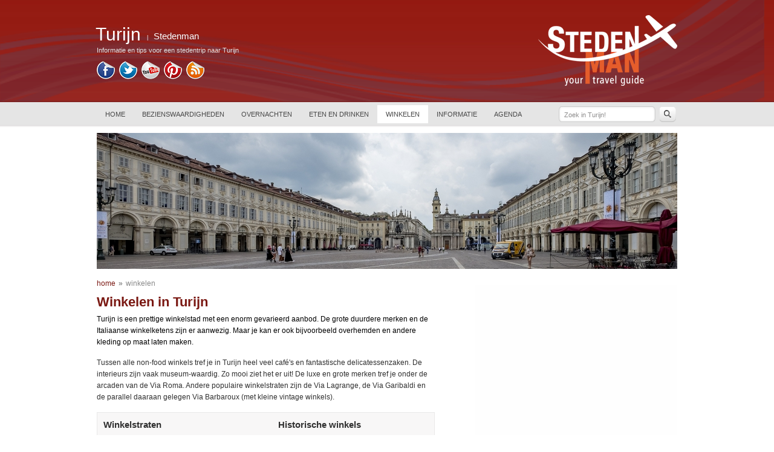

--- FILE ---
content_type: text/html; charset=iso-8859-1
request_url: https://www.turijn-nu.nl/winkelen.html
body_size: 35459
content:
<!DOCTYPE html PUBLIC "-//W3C//DTD XHTML 1.0 Transitional//EN" "http://www.w3.org/TR/xhtml1/DTD/xhtml1-transitional.dtd">
<html xmlns="http://www.w3.org/1999/xhtml">
<head>
<meta http-equiv="Content-Type" content="text/html; charset=iso-8859-1" />

<title>Winkelen in Turijn | Turijn-Nu.nl</title>
<meta name="description" content="Heerlijk shoppen en winkelen in Turijn, de leukste winkels en winkelstraten van Turijn" />
<meta name="keywords" content="turijn, winkelen, shoppen, winkels, kleding, " />
<meta name="robots" content="follow" />
<link href="https://www.turijn-nu.nl/css/layout_new.css?20260120050311" rel="stylesheet" type="text/css" />
<link href="https://www.turijn-nu.nl/css/7a1812/style.css?20260120050311" rel="stylesheet" type="text/css" />
<link href="https://www.turijn-nu.nl/css/menu.css?20260120050311" rel="stylesheet" type="text/css" />
<script type="text/javascript" src="https://www.turijn-nu.nl/js/jquery-1.8.2.min.js"></script>
<script type="text/javascript" src="https://www.turijn-nu.nl/js/jquery.pessa-webdesign.js"></script>
<script src="https://code.jquery.com/ui/1.9.1/jquery-ui.js" type="text/javascript"></script>

<link href="https://www.turijn-nu.nl/css/menu.css" rel="stylesheet" type="text/css" />

<script type="text/javascript" src="https://www.turijn-nu.nl/js/jquery.slider.js"></script>
<link rel="stylesheet" href="https://www.turijn-nu.nl/css/slider.css" type="text/css" media="screen" />

<meta property="og:url" content="https://www.turijn-nu.nl/winkelen.html" />
<meta property="og:title" content="Winkelen in Turijn | Turijn-Nu.nl" />
<meta property="og:description" content="Heerlijk shoppen en winkelen in Turijn, de leukste winkels en winkelstraten van Turijn" />
<meta property="og:image:type" content="image/jpeg" />
<meta property="og:image:width" content="" />
<meta property="og:image:height" content="" />

<script type="text/javascript">
function ShowHide(){ $("#slidingDiv2").hide(0); $("#slidingDiv3").hide(0); $("#slidingDiv").animate({"height": "toggle"}, { duration: 500 }); }
function ShowHide2(){ $("#slidingDiv").hide(0); $("#slidingDiv3").hide(0); $("#slidingDiv2").animate({"height": "toggle"}, { duration: 500 }); }
function ShowHide3(){ $("#slidingDiv").hide(0); $("#slidingDiv2").hide(0); $("#slidingDiv3").animate({"height": "toggle"}, { duration: 500 }); }
function clearText(thefield){ if (thefield.defaultValue==thefield.value) thefield.value = "" }
</script>


<script type='text/javascript'>

$(window).load(function() {

    $('#slideShow').nivoSlider({
        effect: 'fade',
        slices: 15,
        boxCols: 8,
        boxRows: 4,
        animSpeed: 3000,
        pauseTime: 8000,
        startSlide: 0,
        directionNav: false,
        directionNavHide: true,
        controlNav: false,
        controlNavThumbs: false,
        controlNavThumbsFromRel: false,
        controlNavThumbsSearch: '.jpg',
        controlNavThumbsReplace: '_thumb.jpg',
        keyboardNav: false,
        pauseOnHover: true,
        manualAdvance: false,
        captionOpacity: 0,
        prevText: 'Prev',
        nextText: 'Next',
        randomStart: true,
        beforeChange: function(){},
        afterChange: function(){},
        slideshowEnd: function(){},
        lastSlide: function(){},
        afterLoad: function(){}
    });
});

</script>

<script>
  (function (s, t, a, y, twenty, two) {
    s.Stay22 = s.Stay22 || {};
    s.Stay22.params = { lmaID: '68e92904f4d245d834fd9568' };
    twenty = t.createElement(a);
    two = t.getElementsByTagName(a)[0];
    twenty.async = 1;
    twenty.src = y;
    two.parentNode.insertBefore(twenty, two);
  })(window, document, 'script', 'https://scripts.stay22.com/letmeallez.js');
</script>


</head>

<body>

<div id="container">


<div id="waveheader">

	<div class="wave"><img src="https://www.turijn-nu.nl/images/wave.png" /></div>

	<div id="site-logo">

        <a href="https://www.turijn-nu.nl"><div id="city-name">Turijn</div></a>

        <div id="owner-name"><span>|</span> <a href="https://www.stedenman.nl" title="Stedenman" target="_blank">Stedenman</a></div>

        <div class="clear"></div>

        <div id="city-quote">Informatie en tips voor een stedentrip naar Turijn</div></a><div id="head-icn-holder"><a href="https://www.facebook.com/destedenman" target="_blank"><img src="https://www.turijn-nu.nl/images/icons/header/facebook.png" alt="Like ons op Facebook!" title="Like ons op Facebook!" /></a><a href="https://twitter.com/Stedenman" target="_blank"><img src="https://www.turijn-nu.nl/images/icons/header/twitter.png" alt="Volg ons op Twitter!" title="Volg ons op Twitter!" /></a><a href="https://www.youtube.com/destedenman" target="_blank"><img src="https://www.turijn-nu.nl/images/icons/header/youtube.png" alt="Bekijk ons op Youtube!" title="Bekijk ons op Youtube!" /></a><a href="https://pinterest.com/stedenman" target="_blank"><img src="https://www.turijn-nu.nl/images/icons/header/pinterest.png" alt="Deel onze foto&#39;s op Pinterest!" title="Deel onze foto&#39;s op Pinterest!" /></a><a href="https://www.turijn-nu.nl/feeds/feeds.php" target="_blank"><img src="https://www.turijn-nu.nl/images/icons/header/rss.png" alt="Blijf op de hoogte met RSS!" title="Blijf op de hoogte met RSS!" /></a></div></div>
<script>

    var outer_w = $("body").innerWidth()-960;
    var outer_w = outer_w/2;

    if( outer_w >= 0 ){

    	$("#waveheader .wave").css("margin-left",-outer_w+"px");
	    var screen_w = $("body").innerWidth()-16;
        $("#waveheader .wave").css("width",screen_w+"px");
        $("#waveheader .wave img").css("width",screen_w+"px");
        $("#waveheader .wave").css("max-height",168+"px");
        $("#waveheader .wave img").css("max-height",168+"px");
        $("#waveheader .wave").css("min-height",168+"px");
        $("#waveheader .wave img").css("min-height",168+"px");

    }

    $(window).resize(function() {

        var outer_w = $("body").innerWidth()-960;
	    var outer_w = outer_w/2;

	    if( outer_w >= 0 ){

	        $("#waveheader .wave").css("margin-left",-outer_w+"px");
	        var screen_w = $("body").innerWidth();
	        $("#waveheader .wave").css("width",screen_w+"px");
	        $("#waveheader .wave img").css("width",screen_w+"px");
	        $("#waveheader .wave").css("max-height",168+"px");
	        $("#waveheader .wave img").css("max-height",168+"px");
            $("#waveheader .wave").css("min-height",168+"px");
        	$("#waveheader .wave img").css("min-height",168+"px");

	    }

    });

</script><div class="logo">

        <a href="https://www.stedenman.nl" target="_blank"><img src="https://www.turijn-nu.nl/images/rood/logo_h.png" title="Stedenman" alt="Stedenman" /></a>

    </div><div id="header-topmenu">

	        <ul id="menu"><li><a href="https://www.turijn-nu.nl/">HOME</a>
	                        <li><a href="https://www.turijn-nu.nl/bezienswaardigheden.html">BEZIENSWAARDIGHEDEN</a>
	                        <ul>
	                            <li><a href="https://www.turijn-nu.nl/monumenten.html">Monumenten</a></li>
	                                    <li><a href="https://www.turijn-nu.nl/musea.html">Musea</a></li>
	                                    <li><a href="https://www.turijn-nu.nl/parken-en-tuinen.html">Parken en tuinen</a></li>
	                                    <li><a href="https://www.turijn-nu.nl/tips.html">Tips</a></li>
	                                    <li><a href="https://www.turijn-nu.nl/wijken.html">Wijken</a></li>
	                                    </ul>
	                        <li><a href="https://www.turijn-nu.nl/overnachten.html">OVERNACHTEN</a>
	                        <ul>
	                            <li><a href="https://www.turijn-nu.nl/hotel.html">Hotel</a></li>
	                                    <li><a href="https://www.turijn-nu.nl/bed-and-breakfast.html">Bed and breakfast</a></li>
	                                    <li><a href="https://www.turijn-nu.nl/appartement.html">Appartement</a></li>
	                                    <li><a href="https://www.turijn-nu.nl/villa-vakantiehuis.html">Villa vakantiehuis</a></li>
	                                    <li><a href="https://www.turijn-nu.nl/camping.html">Camping</a></li>
	                                    </ul>
	                        <li><a href="https://www.turijn-nu.nl/eten-en-drinken.html">ETEN EN DRINKEN</a>
	                        <ul>
	                            <li><a href="https://www.turijn-nu.nl/lunch.html">Lunch</a></li>
	                                    <li><a href="https://www.turijn-nu.nl/diner.html">Diner</a></li>
	                                    <li><a href="https://www.turijn-nu.nl/koffie.html">Koffie</a></li>
	                                    <li><a href="https://www.turijn-nu.nl/ijs.html">IJs</a></li>
	                                    <li><a href="https://www.turijn-nu.nl/drinken.html">Drinken</a></li>
	                                    <li><a href="https://www.turijn-nu.nl/specialiteiten.html">Specialiteiten</a></li>
	                                    <li><a href="https://www.turijn-nu.nl/recepten.html">Recepten</a></li>
	                                    </ul>
	                        <li class="active"><a href="https://www.turijn-nu.nl/winkelen.html">WINKELEN</a>
	                        <ul>
	                            <li><a href="https://www.turijn-nu.nl/winkelstraten.html">Winkelstraten</a></li>
	                                    <li><a href="https://www.turijn-nu.nl/winkelcentra.html">Winkelcentra</a></li>
	                                    <li><a href="https://www.turijn-nu.nl/markten.html">Markten</a></li>
	                                    <li><a href="https://www.turijn-nu.nl/leuke-winkels.html">Leuke winkels</a></li>
	                                    <li><a href="https://www.turijn-nu.nl/mode.html">Mode</a></li>
	                                    </ul>
	                        <li><a href="https://www.turijn-nu.nl/informatie.html">INFORMATIE</a>
	                        <ul>
	                            <li><a href="https://www.turijn-nu.nl/handige-informatie.html">Handige informatie</a></li>
	                                    <li><a href="https://www.turijn-nu.nl/openbaar-vervoer.html">Openbaar vervoer</a></li>
	                                    <li><a href="https://www.turijn-nu.nl/geschiedenis.html">Geschiedenis</a></li>
	                                    <li><a href="https://www.turijn-nu.nl/reizen-naar.html">Reizen naar Turijn</a></li>
	                                    <li><a href="https://www.turijn-nu.nl/woordenlijst.html">Woordenlijst</a></li>
	                                    </ul>
	                        <li><a href="https://www.turijn-nu.nl/agenda.html">AGENDA</a>
	                        </ul>

	    </div><div id="newsearch">

    	<div class="searchfield">

	        <form name="search" method="post" action="https://www.turijn-nu.nl/zoeken.html" enctype="multipart/form-data">

	        <input type="hidden" name="searchit" value="1" />

	        <div class="inputfield">
	            <input type="text" name="search" onFocus="clearSearch(this)" value="Zoek in Turijn!" />
	        </div>

	        </form>

	    </div>

	    <div class="btn_search"></div>

	    <script>

	        $("#newsearch .btn_search").click(function() {
	            $(".searchfield form").submit();
	        });

	        function clearSearch(thefield){
	            if (thefield.defaultValue==thefield.value) thefield.value = ""
	        }

	    </script>

	</div></div></div>
<div id="content">


<div id="slideShow">

<img src="https://www.turijn-nu.nl/stad_images/images_slider/Turijn_20131022161559.jpg" width="960" height="225" title="piazza castello turijn" alt="piazza castello turijn" /><img src="https://www.turijn-nu.nl/stad_images/images_slider/Turijn_20170713110148.jpg" width="960" height="225" title="turijn-piazza-san-carlo" alt="turijn-piazza-san-carlo" /><img src="https://www.turijn-nu.nl/stad_images/images_slider/Turijn_20170713110215.jpg" width="960" height="225" title="turijn-po" alt="turijn-po" /><img src="https://www.turijn-nu.nl/stad_images/images_slider/Turijn_20170713110242.jpg" width="960" height="225" title="turijn-piazza-bodoni" alt="turijn-piazza-bodoni" /><img src="https://www.turijn-nu.nl/stad_images/images_slider/Turijn_20170713110032.jpg" width="960" height="225" title="turijn-palazzo-madama" alt="turijn-palazzo-madama" /><img src="https://www.turijn-nu.nl/stad_images/images_slider/Turijn_20170713110258.jpg" width="960" height="225" title="turijn-night" alt="turijn-night" /><img src="https://www.turijn-nu.nl/stad_images/images_slider/Turijn_20130701210617.jpg" width="960" height="225" title="porta palatina turijn" alt="porta palatina turijn" /><img src="https://www.turijn-nu.nl/stad_images/images_slider/Turijn_20151210174627.jpg" width="960" height="225" title="turijn-piazza-san-carlo-winter" alt="turijn-piazza-san-carlo-winter" /><img src="https://www.turijn-nu.nl/stad_images/images_slider/Turijn_20131022161759.jpg" width="960" height="225" title="piazza san carlo turijn" alt="piazza san carlo turijn" /></div>


<div id="contentLeft">

<div class="breadcrumbs"><div class="bread_page"><a href="https://www.turijn-nu.nl/">home</a></div><div class="bread_arrow">&#187;</div><div class="bread_page">winkelen</div><div class="clear"></div></div>
    
	    <h1>Winkelen in Turijn</h1>
	    <p class="introduction">Turijn is een prettige winkelstad met een enorm gevarieerd aanbod. De grote duurdere merken en de Italiaanse winkelketens zijn er aanwezig. Maar je kan er ook bijvoorbeeld overhemden en andere kleding op maat laten maken. </p>
	    <p>Tussen alle non-food winkels tref je in Turijn heel veel café&#39;s en fantastische delicatessenzaken. De interieurs zijn vaak museum-waardig. Zo mooi ziet het er uit!  De luxe en grote merken tref je onder de arcaden van de Via Roma. Andere populaire winkelstraten zijn de Via Lagrange, de Via Garibaldi en de parallel daaraan gelegen Via Barbaroux (met kleine vintage winkels). </p><div class="hotspotContainer"><div class="hotspot"><h2><a href="https://www.turijn-nu.nl/winkelstraten.html">Winkelstraten</a></h2><a href="https://www.turijn-nu.nl/winkelstraten.html"><img src="https://www.turijn-nu.nl/cityview/turijn/turijn_20131218180422.jpg" width="245" height="76" title="Winkelstraten" alt="Winkelstraten in Turijn" /></a><p><a href="https://www.turijn-nu.nl/winkelstraten.html" title="Winkelstraten">De meeste winkels in Turijn tref je in het centrum: tussen het treinstation Porta Nuova en het Palazzo Reale en tussen de rivier de Po en de Corso Palestro...</a></p></div><div class="hotspot"><h2><a href="https://www.turijn-nu.nl/geschiedenis/1557-historische-winkels.html">Historische winkels</a></h2><a href="https://www.turijn-nu.nl/geschiedenis/1557-historische-winkels.html"><img src="https://www.turijn-nu.nl/cityview/turijn/turijn_20131007135658.jpg" width="245" height="76" title="Historische winkels" alt="Historische winkels in Turijn" /></a><p><a href="https://www.turijn-nu.nl/geschiedenis/1557-historische-winkels.html" title="Historische winkels">In 1985 waren er in Turijn nog 311 zogenoemde historische winkels. Nu zijn er daar nog circa 270 van over. Met historische winkels worden winkels bedoeld, die..</a></p></div></div><div class="hotspotContainer"><div class="hotspot"><h2><a href="https://www.turijn-nu.nl/winkelcentra.html">Winkelcentra</a></h2><a href="https://www.turijn-nu.nl/winkelcentra.html"><img src="https://www.turijn-nu.nl/cityview/turijn/turijn_20131007135720.jpg" width="245" height="76" title="Winkelcentra" alt="Winkelcentra in Turijn" /></a><p><a href="https://www.turijn-nu.nl/winkelcentra.html" title="Winkelcentra">In het centrum van Turijn heb je, behalve in Lingotto en achter het Porta Palatina, geen echte winkelcentra. Die vind je aan de rand van de stad. Wel kent..</a></p></div><div class="hotspot"><h2><a href="https://www.turijn-nu.nl/winkelen/4453-uitverkoop-turijn.html">Uitverkoop</a></h2><a href="https://www.turijn-nu.nl/winkelen/4453-uitverkoop-turijn.html"><img src="https://www.turijn-nu.nl/cityview/turijn/turijn_20131217123455.jpg" width="245" height="76" title="Uitverkoop" alt="Uitverkoop in Turijn" /></a><p><a href="https://www.turijn-nu.nl/winkelen/4453-uitverkoop-turijn.html" title="Uitverkoop">De uitverkoop is een uitgelezen moment om te profiteren van je bezoek aan mode-stad Turijn. De wintercollectie gaat in  saldi  op 5 januari, de zomercollectie..</a></p></div></div><div class="contentAdvertorial" style="margin: 15px 0 32px 0" style="height: 80px;"><script async src="//pagead2.googlesyndication.com/pagead/js/adsbygoogle.js"></script>
<!-- Stedenman 468x60 (2018) -->
<ins class="adsbygoogle"
     style="display:inline-block;width:468px;height:60px"
     data-ad-client="ca-pub-5880152640183527"
     data-ad-slot="1033630065"></ins>
<script>
(adsbygoogle = window.adsbygoogle || []).push({});
</script></div><div class="smallBlock"style="margin-bottom: 20px;"><a href="https://www.turijn-nu.nl/winkelen/2241-torino-shopping-gids.html"><img src="https://www.turijn-nu.nl/cityview/turijn/turijn_20131007162434.jpg" width="176" height="55" title="Torino shopping gids" alt="Torino shopping gids" /></a><a href="https://www.turijn-nu.nl/winkelen/2241-torino-shopping-gids.html"><h2>Torino shopping gids</h2></a><a href="https://www.turijn-nu.nl/winkelen/2241-torino-shopping-gids.html" title="Torino shopping gids"><p>Turijn wil zich graag ook profileren als stad, waar het goed winkelen is. Daarom heeft de gemeente samen..</p></a></div><div class="smallBlock"style="margin-bottom: 20px;"><a href="https://www.turijn-nu.nl/markten.html"><img src="https://www.turijn-nu.nl/cityview/turijn/turijn_20131218155259.jpg" width="176" height="55" title="Markten" alt="Markt in Turijn" /></a><a href="https://www.turijn-nu.nl/markten.html"><h2>Markten</h2></a><a href="https://www.turijn-nu.nl/markten.html" title="Markten"><p>Elke dag is er wel ergens in Turijn een markt. Meestal alleen in de ochtend. Daarnaast zijn er..</p></a></div><div class="smallBlock"style="margin-right: 0; margin-bottom: 20px;"><a href="https://www.turijn-nu.nl/markten/1431-markt-porta-palazzo-de-grootste-markt-van-europa.html"><img src="https://www.turijn-nu.nl/cityview/turijn/turijn_20131218180709.jpg" width="176" height="55" title="Markt Porta Palazzo" alt="Markt Porta Palazzo" /></a><a href="https://www.turijn-nu.nl/markten/1431-markt-porta-palazzo-de-grootste-markt-van-europa.html"><h2>Markt Porta Palazzo</h2></a><a href="https://www.turijn-nu.nl/markten/1431-markt-porta-palazzo-de-grootste-markt-van-europa.html" title="Markt Porta Palazzo"><p>De grootste openlucht markt van Europa tref je aan in het oude centrum van Turijn op en rondom Piazza..</p></a></div><div class="hotspotContainer"><div class="hotspot"><h2><a href="https://www.turijn-nu.nl/leuke-winkels.html">Leuke winkels</a></h2><a href="https://www.turijn-nu.nl/leuke-winkels.html"><img src="https://www.turijn-nu.nl/cityview/turijn/turijn_20131218174357.jpg" width="245" height="76" title="Leuke winkels" alt="Leuke winkels in Turijn" /></a><p><a href="https://www.turijn-nu.nl/leuke-winkels.html" title="Leuke winkels">Turijn kent een heel gevarieerd winkelaanbod. De redactie van Turijn-Nu ging op zoek naar de leukste winkels in de stad!</a></p></div><div class="hotspot"><h2><a href="https://www.turijn-nu.nl/mode.html">Mode</a></h2><a href="https://www.turijn-nu.nl/mode.html"><img src="https://www.turijn-nu.nl/cityview/turijn/turijn_20131218174053.jpg" width="245" height="76" title="Mode" alt="Mode in Turijn" /></a><p><a href="https://www.turijn-nu.nl/mode.html" title="Mode">Het mode-aanbod in Turijn is zeer gevarieerd; van haute couture tot vintage, van jonge mode-ontwerpers uit Turijn tot de vakkundige kleermaker, van duur tot..</a></p></div></div>
</div>
<div id="contentRight">



                        <div class="ca-item ca-item-1" style="max-width: 336px;">

                            <div class="ca-item-main-7">

                            <script async src="//pagead2.googlesyndication.com/pagead/js/adsbygoogle.js"></script>
<!-- Stedenman 336x280 (2018) -->
<ins class="adsbygoogle"
     style="display:inline-block;width:336px;height:280px"
     data-ad-client="ca-pub-5880152640183527"
     data-ad-slot="2962799269"></ins>
<script>
(adsbygoogle = window.adsbygoogle || []).push({});
</script>

                            </div>

                        </div>

                        

<div id="sidemenu">

<div class="sidemenu-title"><h3>Tips en bezienswaardigheden</h3></div>

<ul>
<a href="https://www.turijn-nu.nl/fotos.html" style="text-decoration: none;"><li style="text-decoration: none;">Foto&rsquo;s Turijn</li></a>
                    <a href="https://www.turijn-nu.nl/weer.html" style="text-decoration: none;"><li style="text-decoration: none;">Weer</li></a>
                    <a href="https://www.turijn-nu.nl/met-kinderen.html" style="text-decoration: none;"><li style="text-decoration: none;">Turijn met kinderen</li></a>
                    <a href="https://www.turijn-nu.nl/excursies-en-tickets.html" style="text-decoration: none;"><li style="text-decoration: none;">Excursies en tickets</li></a>
                    <a href="https://www.turijn-nu.nl/wandelingen.html" style="text-decoration: none;"><li style="text-decoration: none;">Wandelingen</li></a>
                    <a href="https://www.turijn-nu.nl/agenda.html" style="text-decoration: none;"><li style="text-decoration: none;">Evenementen</li></a>
                    <a href="https://www.turijn-nu.nl/tips-voor-dagje-uit.html" style="text-decoration: none;"><li style="text-decoration: none;">Tips voor dagje uit</li></a>
                    <a href="https://www.turijn-nu.nl/reisgidsen.html" style="text-decoration: none;"><li style="text-decoration: none;">Reisgidsen</li></a>
                    <a href="https://www.turijn-nu.nl/lezen-over.html" style="text-decoration: none;"><li style="text-decoration: none;">Lezen over Turijn</li></a>
                    <a href="https://www.turijn-nu.nl/videos.html" style="text-decoration: none;"><li style="text-decoration: none;">Video&rsquo;s Turijn</li></a>
                    <a href="https://www.turijn-nu.nl/aanbiedingen.html" style="text-decoration: none;"><li style="text-decoration: none;">Aanbiedingen</li></a>
                    <a href="https://www.turijn-nu.nl/uitgaan.html" style="text-decoration: none;"><li style="text-decoration: none;">Uitgaan</li></a>
                    <a href="https://www.turijn-nu.nl/handige-links.html" style="text-decoration: none;"><li style="text-decoration: none;">Handige links</li></a>
                    </ul>

</div>
<div class="side-block" style="margin: 5px 0 -120px 0;"><iframe src="//www.facebook.com/plugins/likebox.php?href=http%3A%2F%2Fwww.facebook.com%2Fdestedenman&width=336&height=258&show_faces=true&colorscheme=light&stream=false&border_color=%23eee&header=false" scrolling="no" frameborder="0" style="border:none; overflow:hidden; width:336px; height:258px;" allowTransparency="true"></iframe></div><div class="randomSpot" style="margin-top: 18px;"><h2>Omaggio a Torino</h2>
        	<iframe style="margin-bottom: 7px;" id="ytplayer" type="text/html" width="303px" height="170px"
        src="https://www.youtube.com/embed/-To1LyYklHM?rel=0&showinfo=1&color=white&iv_load_policy=3"
        frameborder="0" allowfullscreen></iframe><div class="video_text">Hommage aan Turijn in een serie prachtige foto's</div></div>


        <div class="ca-item ca-item-1" style="max-width: 336px;">

          <div class="ca-item-main-7">

              <script async src="//pagead2.googlesyndication.com/pagead/js/adsbygoogle.js"></script>
<!-- Stedenman 336x280 (2018) -->
<ins class="adsbygoogle"
     style="display:inline-block;width:336px;height:280px"
     data-ad-client="ca-pub-8562137812705221"
     data-ad-slot="6754955166"></ins>
<script>
(adsbygoogle = window.adsbygoogle || []).push({});
</script>

          </div>

        </div>

        


</div>
</div>
</div>

<div class="clear"></div>

<style>

	.footer-holder .footer-steden .footer-cityholder .rowholder {
    	position: relative;
        float: left;
        width: 100px;
    }

</style>
<div id="wavefooter">

	<div class="footer-holder">

    	<div class="wave"><img src="https://www.turijn-nu.nl/images/wave.png" /></div>

        <div class="footer-steden">

        	<div class="footer-steden-title">

        		<h3>Steden</h3>

            </div>

            <div class="footer-cityholder"><div class="footer-row1 rowholder"></div><div class="footer-row2 rowholder"></div><div class="footer-row3 rowholder"></div></div>

            <div class="clear"></div>

        </div><script>var insert_this = "<div class=\"footer-stad\"><a title=\"Amsterdam\" href=\"https://www.amsterdam-nu.nl\" target=\"_blank\">Amsterdam</a></div>"; $(".footer-cityholder .footer-row1").append( insert_this );</script><script>var insert_this = "<div class=\"footer-stad\"><a title=\"Antwerpen\" href=\"https://www.antwerpen-nu.nl\" target=\"_blank\">Antwerpen</a></div>"; $(".footer-cityholder .footer-row1").append( insert_this );</script><script>var insert_this = "<div class=\"footer-stad\"><a title=\"Athene\" href=\"https://www.athene-nu.nl\" target=\"_blank\">Athene</a></div>"; $(".footer-cityholder .footer-row1").append( insert_this );</script><script>var insert_this = "<div class=\"footer-stad\"><a title=\"Barcelona\" href=\"https://www.barcelona-nu.nl\" target=\"_blank\">Barcelona</a></div>"; $(".footer-cityholder .footer-row1").append( insert_this );</script><script>var insert_this = "<div class=\"footer-stad\"><a title=\"Berlijn\" href=\"https://www.berlijn-nu.nl\" target=\"_blank\">Berlijn</a></div>"; $(".footer-cityholder .footer-row1").append( insert_this );</script><script>var insert_this = "<div class=\"footer-stad\"><a title=\"Boedapest\" href=\"https://www.boedapest-nu.nl\" target=\"_blank\">Boedapest</a></div>"; $(".footer-cityholder .footer-row1").append( insert_this );</script><script>var insert_this = "<div class=\"footer-stad\"><a title=\"Brussel\" href=\"https://www.brussel-nu.nl\" target=\"_blank\">Brussel</a></div>"; $(".footer-cityholder .footer-row1").append( insert_this );</script><script>var insert_this = "<div class=\"footer-stad\"><a title=\"Den Haag\" href=\"https://www.denhaag-nu.nl\" target=\"_blank\">Den Haag</a></div>"; $(".footer-cityholder .footer-row2").append( insert_this );</script><script>var insert_this = "<div class=\"footer-stad\"><a title=\"Eindhoven\" href=\"https://www.eindhoven-now.nl\" target=\"_blank\">Eindhoven</a></div>"; $(".footer-cityholder .footer-row2").append( insert_this );</script><script>var insert_this = "<div class=\"footer-stad\"><a title=\"Florence\" href=\"https://www.florence-nu.nl\" target=\"_blank\">Florence</a></div>"; $(".footer-cityholder .footer-row2").append( insert_this );</script><script>var insert_this = "<div class=\"footer-stad\"><a title=\"Londen\" href=\"https://www.londen-nu.nl\" target=\"_blank\">Londen</a></div>"; $(".footer-cityholder .footer-row2").append( insert_this );</script><script>var insert_this = "<div class=\"footer-stad\"><a title=\"Madrid\" href=\"https://www.madrid-nu.nl\" target=\"_blank\">Madrid</a></div>"; $(".footer-cityholder .footer-row2").append( insert_this );</script><script>var insert_this = "<div class=\"footer-stad\"><a title=\"Milaan\" href=\"https://www.milaan-nu.nl\" target=\"_blank\">Milaan</a></div>"; $(".footer-cityholder .footer-row2").append( insert_this );</script><script>var insert_this = "<div class=\"footer-stad\"><a title=\"Praag\" href=\"https://www.praag-nu.nl\" target=\"_blank\">Praag</a></div>"; $(".footer-cityholder .footer-row2").append( insert_this );</script><script>var insert_this = "<div class=\"footer-stad\"><a title=\"Rome\" href=\"https://www.rome-nu.nl\" target=\"_blank\">Rome</a></div>"; $(".footer-cityholder .footer-row3").append( insert_this );</script><script>var insert_this = "<div class=\"footer-stad\"><a title=\"Salzburg\" href=\"https://www.salzburg-nu.nl\" target=\"_blank\">Salzburg</a></div>"; $(".footer-cityholder .footer-row3").append( insert_this );</script><script>var insert_this = "<div class=\"footer-stad\"><a title=\"Sevilla\" href=\"https://www.sevilla-nu.nl\" target=\"_blank\">Sevilla</a></div>"; $(".footer-cityholder .footer-row3").append( insert_this );</script><script>var insert_this = "<div class=\"footer-stad\"><a title=\"Turijn\" href=\"https://www.turijn-nu.nl\" target=\"_blank\">Turijn</a></div>"; $(".footer-cityholder .footer-row3").append( insert_this );</script><script>var insert_this = "<div class=\"footer-stad\"><a title=\"Valencia\" href=\"https://www.valencia-nu.nl\" target=\"_blank\">Valencia</a></div>"; $(".footer-cityholder .footer-row3").append( insert_this );</script><script>var insert_this = "<div class=\"footer-stad\"><a title=\"Venetie\" href=\"https://www.venetie-nu.nl\" target=\"_blank\">Venetie</a></div>"; $(".footer-cityholder .footer-row3").append( insert_this );</script><script>var insert_this = "<div class=\"clear\"></div>"; $(".footer-cityholder .footer-row3").append( insert_this );</script><div class="footer-streken">

        	<div class="footer-streken-title">

        		<h3>Streken</h3>

            </div>

            <div class="footer-strekenholder"><div class="clear"></div>

            </div>

        </div>

        <div class="footer-streken">

        	<div class="footer-streken-title">

        		<h3>Meren</h3>

            </div>

            <div class="footer-strekenholder"><div class="clear"></div>

            </div>

        </div>

        <div class="clear"></div>

        <div class="footer-social"><div class="social-icon"><a href="https://www.facebook.com/destedenman" target="_blank"><img src="https://www.turijn-nu.nl/images/icons/footer/facebook.png" alt="Like ons op Facebook!" title="Like ons op Facebook!" /></a></div><div class="social-icon"><a href="https://twitter.com/Stedenman" target="_blank"><img src="https://www.turijn-nu.nl/images/icons/footer/twitter.png" alt="Volg ons op Twitter!" title="Volg ons op Twitter!" /></a></div><div class="social-icon"><a href="https://www.youtube.com/destedenman" target="_blank"><img src="https://www.turijn-nu.nl/images/icons/footer/youtube.png" alt="Bekijk ons op Youtube!" title="Bekijk ons op Youtube!" /></a></div><div class="social-icon"><a href="https://pinterest.com/stedenman" target="_blank"><img src="https://www.turijn-nu.nl/images/icons/footer/pinterest.png" alt="Deel onze foto&#39;s op Pinterest!" title="Deel onze foto&#39;s op Pinterest!" /></a></div><div class="social-icon"><a href="https://nl.linkedin.com/in/fredvangansewinkel" target="_blank"><img src="https://www.turijn-nu.nl/images/icons/footer/linkedin.png" alt="Voeg ons toe op Linked[in]!" title="Voeg ons toe op Linked[in]!" /></a></div><div class="social-icon"><a href="https://www.turijn-nu.nl/feeds/feeds.php" target="_blank"><img src="https://www.turijn-nu.nl/images/icons/footer/rss.png" alt="Blijf op de hoogte met RSS!" title="Blijf op de hoogte met RSS!" /></a></div><div class="clear"></div>

        </div><div class="footer-menu">

	            <a href="https://www.stedenman.nl/adverteren/" target="_blank">Adverteren</a> | <a href="https://www.stedenman.nl/contact.html" target="_blank">Contact</a> | <a href="https://www.turijn-nu.nl/sitemap.html">Sitemap</a> | <a href="https://www.turijn-nu.nl/disclaimer.html">Disclaimer</a> | <a href="https://www.turijn-nu.nl/privacy.html">Privacy</a>

	        </div><div class="footer-logo">

        	<a href="https://www.turijn-nu.nl"><img src="https://www.turijn-nu.nl/images/rood/logo_f.png" title="https://www.turijn-nu.nl" alt="https://www.turijn-nu.nl" /></a>

        </div><div class="footer-www">

        	<a href="https://www.stedenman.nl" target="_blank">www.stedenman.nl</a>

        </div><div class="footer-webdesign">



        </div>

        <div class="footer-warning">Copyright &copy; 2026 <a href="https://www.stedenman.nl" target="_blank">Stedenman</a>. Alle rechten voorbehouden. Op alle op de site aanwezige materialen berust auteursrecht. Niets van deze website mag zonder voorafgaande toestemming voor publicatie in overige media gebruikt worden. Het is zonder schriftelijke toestemming niet toegestaan om informatie afkomstig van deze website te kopiëren en of te verspreiden in welke vorm dan ook.</div>

    </div>

</div><script>

	var holder_h = $(".footer-cityholder").height()+9;
    $(".footer-strekenholder").css("height",holder_h+"px");

    var outer_w = $("body").innerWidth()-960;
    var outer_w = outer_w/2;

    var footer_h = $("#wavefooter").height();
    var footer_h_img = $("#wavefooter").height()-6;

    if( outer_w >= 0 ){

        $("#wavefooter .footer-holder .wave").css("margin-left",-outer_w+"px");
        var screen_w = $("body").innerWidth();
        $("#wavefooter .footer-holder .wave").css("width",screen_w+"px");
        $("#wavefooter .footer-holder .wave img").css("width",screen_w+"px");
        $("#wavefooter .footer-holder .wave").css("height",footer_h+"px");
        $("#wavefooter .footer-holder .wave img").css("height",footer_h_img+"px");
    }

    $(document).ready(function() {
      $(".ipr-container").remove();
    });

    $(window).resize(function() {

        var outer_w = $("body").innerWidth()-960;
        var outer_w = outer_w/2;

        var footer_h = $("#wavefooter").height();
    	var footer_h_img = $("#wavefooter").height()-6;

        if( outer_w >= 0 ){

            $("#wavefooter .footer-holder .wave").css("margin-left",-outer_w+"px");
            var screen_w = $("body").innerWidth();
            $("#wavefooter .footer-holder .wave").css("width",screen_w+"px");
            $("#wavefooter .footer-holder .wave img").css("width",screen_w+"px");
            $("#wavefooter .footer-holder .wave").css("height",footer_h+"px");
        	$("#wavefooter .footer-holder .wave img").css("height",footer_h_img+"px");

        }

        $(document).ready(function() {
           $(".ipr-container").remove();
         });

    });

</script>
<!-- Google tag (gtag.js) -->
<script async src="https://www.googletagmanager.com/gtag/js?id=G-8L47TXHKZY"></script>
<script>
  window.dataLayer = window.dataLayer || [];
  function gtag(){dataLayer.push(arguments);}
  gtag('js', new Date());

  gtag('config', 'G-8L47TXHKZY');
</script>

<!-- Global site tag (gtag.js) - Google Analytics -->
<script async src="https://www.googletagmanager.com/gtag/js?id=UA-45248203-1"></script>
<script>
  window.dataLayer = window.dataLayer || [];
  function gtag(){dataLayer.push(arguments);}
  gtag('js', new Date());

  gtag('config', 'UA-45248203-1',{'anonymize_ip': true});
</script></body>
</html>

--- FILE ---
content_type: text/html; charset=utf-8
request_url: https://www.google.com/recaptcha/api2/aframe
body_size: 268
content:
<!DOCTYPE HTML><html><head><meta http-equiv="content-type" content="text/html; charset=UTF-8"></head><body><script nonce="P3KJigzuWwkbGpdKOIZlAw">/** Anti-fraud and anti-abuse applications only. See google.com/recaptcha */ try{var clients={'sodar':'https://pagead2.googlesyndication.com/pagead/sodar?'};window.addEventListener("message",function(a){try{if(a.source===window.parent){var b=JSON.parse(a.data);var c=clients[b['id']];if(c){var d=document.createElement('img');d.src=c+b['params']+'&rc='+(localStorage.getItem("rc::a")?sessionStorage.getItem("rc::b"):"");window.document.body.appendChild(d);sessionStorage.setItem("rc::e",parseInt(sessionStorage.getItem("rc::e")||0)+1);localStorage.setItem("rc::h",'1768881795997');}}}catch(b){}});window.parent.postMessage("_grecaptcha_ready", "*");}catch(b){}</script></body></html>

--- FILE ---
content_type: text/css
request_url: https://www.turijn-nu.nl/css/layout_new.css?20260120050311
body_size: 86417
content:
/* Basis color: #7a1812
--------------------------------------------------------------*/
* {
    margin:0;
    padding:0;
}

    html, body {
        width:100%;
        background:url('../images/rood/bg_header.jpg') top center repeat-x;
        color:#303030;
        font-size:12px;
        font-family:Arial, Helvetica, Sans-serif;
        /*background:url('../images/bodybg.png') top center repeat-x;*/
    }

body {
    /*background:url('../images/bodybgdup.png') top center repeat-x;*/
}

p {
    position: relative;
    font-size:12px;
    font-weight:normal;
    line-height:19px;
}

p.introduction {
    position: relative;
    font-weight:bold;
}

a {
    color:#303030;
    text-decoration:none;
    outline:0;
}

    a:hover {
        text-decoration:underline;
    }

input {
    outline:0;
}

h1 {
    color: #7a1812;
    font-size:20px;
    font-weight:bold;
}

h2 {
    margin-bottom:10px;
    color: #7a1812;
    font-size:16px;
    font-weight:bold;
}

h3 {
    font-size:14px;
    font-weight:bold;
    line-height:19px;
}

                h1, h3, h4, h5, p {
                    margin-bottom:15px;
                }

h6 {
    color:#3491e5;
    font-size:13px;
    font-weight:normal;
    text-decoration:none;
}

li {
    line-height: 23px;
    list-style:none;
}

ul {
    padding-bottom: 15px;
}

input.btn-post,
input#btn-post {
    margin: 0 0 2px 0;
    padding: 5px 14px 4px 14px;
    border: 1px solid #ccc;
    background-color: #fafafa;
    font-size: 8pt;
    font-family: Arial, Helvetica, Sans-serif;
    cursor: pointer;
}

table {
    margin-top: 0px;
}

table.stable {
    position: relative;
    clear: both;
    width: 555px;
    min-width: 555px;
    max-width: 555px;
}

table.stable.first {
    margin-top: -20px;
}

/* Site container
--------------------------------------------------------------*/
div#container {
    width:960px;
    margin:0 auto 0 auto;
}

/* Waveheader - 12-02-2014
--------------------------------------------------------------*/
div#waveheader {
    position:relative;
    width:960px;
    height:213px;
    margin:0 auto;
}

    div#waveheader div.wave {
    }

        div#waveheader div.wave img {
        }

    div#waveheader div.logo {
        position: absolute;
        top: 25px;
        right: 0px;
        width: 230px;
        height: 117px;
    }

    div#waveheader div#site-logo {
        position: absolute;
        top: 40px;
        left: 0px;
    }

div#waveheader div#site-logo a,
div#waveheader div#site-logo a:hover,
div#waveheader div#city-quote a,
            div#waveheader div#city-quote a:hover {
                text-decoration: none;
                cursor: default;
            }

    div#waveheader div#city-name {
        position: relative;
        float: left;
        margin: 0 0 0 -2px;
        color: #fff;
        font-size: 30px;
        font-family: Arial;
        cursor: pointer !important;
    }

    div#waveheader div#owner-name {
        position: relative;
        float: left;
        margin: 11px 0 0 10px;
        color: #fff;
        font-size: 15px;
        font-family: Arial;
    }

        div#waveheader div#owner-name span {
            margin-right: 5px;
            color: #fff;
            font-size: 9px;
            font-family: Arial;
        }

        div#waveheader div#owner-name a {
            color: #fff !important;
            cursor: pointer !important;
        }

            div#waveheader div#owner-name a:hover {
                text-decoration: underline;
            }

    div#waveheader div#head-icn-holder {
        position: relative;
        height: 26px;
        margin: 7px 0 0 -1px;
    }

            div#waveheader div#head-icn-holder a img {
                padding: 0 5px 0 0;
            }

/* City quote
--------------------------------------------------------------*/
    div#waveheader div#city-quote {
        position: relative;
        margin: 3px 0 0 0;
        padding-bottom: 4px;
        color: #e4e4e4;
        font-size: 11px;
        font-family: Arial;
    }

/* Top-menu
--------------------------------------------------------------*/
    div#waveheader div#header-topmenu {
        position: absolute;
        bottom: 8px;
        left: 0px;
        margin: 0 0 0 0;
        padding: 0 0 1px 0;
    }

        div#waveheader div#header-topmenu #menu {
            width:785px;
            margin: 0px;
            padding: 0px;
            background-color: #e5e5e5;
            font-size: 8.5pt;
            font-family: Arial, sans-serif, Helvetica;
        }

            div#waveheader div#header-topmenu #menu ul{
                height:30px;
                margin:0;
                padding:0;
                background: #e5e5e5;
            }

            div#waveheader div#header-topmenu #menu li{
                float:left;
                padding:0px;
            }

                div#waveheader div#header-topmenu #menu li a{
                    height:30px;
                    margin:0px;
                    padding: 0 14px 0 14px;
                    color:#474747;
                    font-weight:normal;
                    line-height:30px;
                    text-align:center;
                    text-decoration:none;
                    display:block;
                }

                                                div#waveheader div#header-topmenu #menu li a:hover, #menu ul li:hover a, #menu li.active {
                                                    height:30px;
                                                    background-color: #fff;
                                                    color:#000;
                                                }

                div#waveheader div#header-topmenu #menu li ul{
                    position:absolute;
                    width:205px;
                    height:auto;
                    margin: 0;
                    padding: 8px 0 0 0;
                    border:0px;
                    background: transparent;
                    display:none;
                    z-index:200;
                    /*top:1em;
                    /*left:0;*/
                }

                    div#waveheader div#header-topmenu #menu li:hover ul{
                        display:block;
                    }

                div#waveheader div#header-topmenu #menu li li {
                    float:none;
                    width:205px;
                    margin:0px;
                    padding:0px;
                    border: 2px solid #eee;
                    background-color: #e5e5e5;
                    display:block;
                }

                        div#waveheader div#header-topmenu #menu li:hover li a{
                            background-color: #e5e5e5;
                        }

                    div#waveheader div#header-topmenu #menu li ul a{
                        height: 30px;
                        margin: 0px;
                        padding: 0px 10px 0px 15px;
                        font-size: 9pt;
                        text-align: left;
                        display: block;
                        font-style: normal;
                    }

                                                                            div#waveheader div#header-topmenu #menu li ul a:hover, #menu li ul li:hover a, div#waveheader div#header-topmenu #menu li ul li.active a {
                                                                                border:0px;
                                                                                background-color: #fff;
                                                                                color:#000;
                                                                                text-decoration:none;
                                                                            }

            div#waveheader div#header-topmenu #menu p{
                clear:left;
            }

/* Zoeken
--------------------------------------------------------------*/
    div#waveheader div#newsearch {
        position:absolute;
        right: 0;
        bottom: 9px;
        width: 196px;
        height: 26px;
        margin: 0;
    }

        div#waveheader div#newsearch div.searchfield {
            position:relative;
            width:160px;
            height:26px;
            margin: -2px 0 0 0;
            background:url('../images/rood/bg_search.jpg');
        }

            div#waveheader div#newsearch div.searchfield div.inputfield {
                position:absolute;
                bottom: 6.5px;
                left:9px;
            }

                div#waveheader div#newsearch div.searchfield div.inputfield input {
                    width: 140px;
                    border: none;
                    background: transparent;
                    color: #8e8d8d;
                    font-size: 8pt;
                    font-family: arial;
                }

        div#waveheader div#newsearch div.btn_search {
            position: absolute;
            right: 0;
            bottom: -1px;
            width: 30px;
            height: 29px;
            background: url("../images/rood/btn_search.png")no-repeat;
            cursor: pointer;
        }

            div#waveheader div#newsearch div.btn_search:hover {
                background: url("../images/rood/btn_search_hover.png")no-repeat;
            }

/* Einde waveheader - 12-02-2014
--------------------------------*/
/* Newheader
--------------------------------------------------------------*/
div#newheader {
    position:relative;
    width:960px;
    height:213px;
    margin:0 auto;
}

    div#newheader div#site-logo {
        position: absolute;
        top: 40px;
        left: 0px;
    }

div#newheader div#site-logo a,
div#newheader div#site-logo a:hover,
div#newheader div#city-quote a,
            div#newheader div#city-quote a:hover {
                text-decoration: none;
            }

    div#newheader div#city-name {
        position: relative;
        float: left;
        margin: 0 0 0 -2px;
        color: #fff;
        font-size: 30px;
        font-family: Arial;
    }

    div#newheader div#owner-name {
        position: relative;
        float: left;
        margin: 11px 0 0 10px;
        color: #fff;
        font-size: 15px;
        font-family: Arial;
    }

        div#newheader div#owner-name span {
            margin-right: 5px;
            color: #fff;
            font-size: 9px;
            font-family: Arial;
        }

    div#newheader div#head-icn-holder {
        position: relative;
        height: 26px;
        margin: 7px 0 0 -1px;
    }

            div#newheader div#head-icn-holder a img {
                padding: 0 5px 0 0;
            }

    div#newheader div#head-panorama {
        position: absolute;
        top: 40px;
        right: 0;
        width: 400px;
        height: 89px;
    }

        div#newheader div#head-panorama img {
            width: 400px;
            height: 89px;
            border: 1px solid #7b7373;
        }

/* City quote
--------------------------------------------------------------*/
    div#newheader div#city-quote {
        position: relative;
        margin: 3px 0 0 0;
        padding-bottom: 9px;
        border-bottom: 1px solid #8e8e8e;
        color: #e4e4e4;
        font-size: 11px;
        font-family: Arial;
    }

/* Top-menu
--------------------------------------------------------------*/
    div#newheader div#header-topmenu {
        position: absolute;
        bottom: 8px;
        left: 0px;
        margin: 0 0 0 0;
        padding: 0 0 1px 0;
    }

        div#newheader div#header-topmenu #menu {
            width:785px;
            margin: 0px;
            padding: 0px;
            background-color: #e5e5e5;
            font-size: 8.5pt;
            font-family: Arial, sans-serif, Helvetica;
        }

            div#newheader div#header-topmenu #menu ul{
                height:30px;
                margin:0;
                padding:0;
                background: #e5e5e5;
            }

            div#newheader div#header-topmenu #menu li{
                float:left;
                padding:0px;
            }

                div#newheader div#header-topmenu #menu li a{
                    height:30px;
                    margin:0px;
                    padding: 0 14px 0 14px;
                    color:#474747;
                    font-weight:normal;
                    line-height:30px;
                    text-align:center;
                    text-decoration:none;
                    display:block;
                }

                                                div#newheader div#header-topmenu #menu li a:hover, #menu ul li:hover a, #menu li.active {
                                                    height:30px;
                                                    background-color: #fff;
                                                    color:#000;
                                                }

                div#newheader div#header-topmenu #menu li ul{
                    position:absolute;
                    width:205px;
                    height:auto;
                    margin: 0;
                    padding: 8px 0 0 0;
                    border:0px;
                    background: transparent;
                    display:none;
                    z-index:200;
                    /*top:1em;
                    /*left:0;*/
                }

                    div#newheader div#header-topmenu #menu li:hover ul{
                        display:block;
                    }

                div#newheader div#header-topmenu #menu li li {
                    float:none;
                    width:205px;
                    margin:0px;
                    padding:0px;
                    border: 2px solid #eee;
                    background-color: #e5e5e5;
                    display:block;
                }

                        div#newheader div#header-topmenu #menu li:hover li a{
                            background-color: #e5e5e5;
                        }

                    div#newheader div#header-topmenu #menu li ul a{
                        height: 30px;
                        margin: 0px;
                        padding: 0px 10px 0px 15px;
                        font-size: 9pt;
                        text-align: left;
                        display: block;
                        font-style: normal;
                    }

                                                                            div#newheader div#header-topmenu #menu li ul a:hover, #menu li ul li:hover a, div#newheader div#header-topmenu #menu li ul li.active a {
                                                                                border:0px;
                                                                                background-color: #fff;
                                                                                color:#000;
                                                                                text-decoration:none;
                                                                            }

            div#newheader div#header-topmenu #menu p{
                clear:left;
            }

/* Zoeken
--------------------------------------------------------------*/
    div#newheader div#newsearch {
        position:absolute;
        right: 0;
        bottom: 9px;
        width: 196px;
        height: 26px;
        margin: 0;
    }

        div#newheader div#newsearch div.searchfield {
            position:relative;
            width:160px;
            height:26px;
            margin: -2px 0 0 0;
            background:url('../images/rood/bg_search.jpg');
        }

            div#newheader div#newsearch div.searchfield div.inputfield {
                position:absolute;
                bottom: 6.5px;
                left:9px;
            }

                div#newheader div#newsearch div.searchfield div.inputfield input {
                    width: 140px;
                    border: none;
                    background: transparent;
                    color: #8e8d8d;
                    font-size: 8pt;
                    font-family: arial;
                }

        div#newheader div#newsearch div.btn_search {
            position: absolute;
            right: 0;
            bottom: -1px;
            width: 30px;
            height: 29px;
            background: url("../images/rood/btn_search.png")no-repeat;
            cursor: pointer;
        }

            div#newheader div#newsearch div.btn_search:hover {
                background: url("../images/rood/btn_search_hover.png")no-repeat;
            }

/* Advertorial - Advertenties
--------------------------------------------------------------*/
div#Advertorial {
    position:absolute;
    top:10px;
    right:0px;
    width:468px;
    height:60px;
}

div#Advertorialbig {
    position:absolute;
    top:2px;
    right:0px;
    width:728px;
    height:90px;
}

div#Advertorialgoogle {
    position:absolute;
    top:10px;
    right:0px;
    width:468px;
    min-width:468px;
    height:60px;
    min-height:60px;
}

/* Newsletter subscribe
--------------------------------------------------------------*/
fieldset#subscribeNewsLetter {
    position:absolute;
    top:80px;
    right:0px;
    width:192px;
    height:30px;
    border:0px;
}

    fieldset#subscribeNewsLetter span.legend {
        float:left;
        height:20px;
        color:#fff;
        font-weight:bold;
        line-height:20px;
    }

    fieldset#subscribeNewsLetter form {
        float:left;
    }

    fieldset#subscribeNewsLetter a {
        color:#ffffff;
        font-size:11px;
    }

/* Slideshow
--------------------------------------------------------------*/
div#slideShow {
    width: 960px;
    height:225px;
    margin: 7px 0 0 0;
    overflow: hidden;
    z-index:-1;
}

    div#slideShow img {
        z-index:-1;
    }

/* Content
--------------------------------------------------------------*/
div#content {
    width: 960px;
    margin: 0 auto;
    margin-top: 5px;
    font-size:12px;
    font-weight:normal;
    line-height:19px;
}

/* Content - left
--------------------------------------------------------------*/
div#contentLeft {
    float:left;
    width:555px;
    min-height: 438px;
    margin: 15px 0 -30px 0;
}

    div#contentLeft ul {
        margin: -18px 0 -15px 25px;
    }

        div#contentLeft ul li {
            line-height: 16px;
            list-style-type:disc;
        }

    div#contentLeft a {
        color: #7a1812;
        text-decoration: none;
    }

        div#contentLeft a:hover {
            text-decoration: underline;
        }

        div#contentLeft p img {
            margin: 0;
        }

/* Content - foot
--------------------------------------------------------------*/
div#contentFoot {
    position: relative;
    width:537px;
    height:14px;
    margin-top: 10px;
    padding:9px;
    background:url('../images/contentFoot.jpg');
    color: #fff;
    font-size:10px;
}

/* Content - comment
--------------------------------------------------------------*/
div#contentComment {
    float:left;
    width:532px;
    margin-top:10px;
    padding:10px;
    border:1px solid #e9e9e9;
    background:#f8f7f7;
}

    div#contentFoot a {
        color:white;
    }

/* Gallery
--------------------------------------------------------------*/
div#gallery {
    position: relative;
    width: 600px;
}

        div#gallery div.photo_holder img {
            position: relative;
            width: 175px;
            margin: 8px 8px 0 8px;
            border: 1px solid #696969;
        }

    div#gallery div.btn_pinit {
        position: relative;
        width: 49px;
        height: 24px;
        margin: 0 0 17px 0;
    }

        div#gallery div.btn_pinit img {
            border: none;
        }

        div#gallery div.photo_holder p {
            position: relative;
            margin: 0 0 0 0;
            padding: 5px 8px 0 8px;
            color: #3a3a3a;
            font-size: 11px;
            font-family: arial;
            line-height: 14px;
        }

    div#gallery div.left {
        position: relative;
        float: left;
    }

        div#gallery div.left div.photo_holder {
            position: relative;
            width: 192px;
            margin: 0 8px 5px 0;
            border: 1px solid #e5e5e5;
            background-color: #f7f6f6;
        }

    div#gallery div.middle {
        position: relative;
        float: left;
    }

        div#gallery div.middle div.photo_holder {
            position: relative;
            width: 192px;
            margin: 0 8px 5px 0;
            border: 1px solid #e5e5e5;
            background-color: #f7f6f6;
        }

    div#gallery div.right {
        position: relative;
        float: left;
    }

        div#gallery div.right div.photo_holder {
            position: relative;
            width: 192px;
            margin: 0 0 5px 0;
            border: 1px solid #e5e5e5;
            background-color: #f7f6f6;
        }

/* User upload
--------------------------------------------------------------*/
div.user_upload {
    position: relative;
    width: 598px;
    margin-bottom: 15px;
    padding: 20px 0 20px 0;
    border-top: 1px solid #eee;
    border-bottom: 1px solid #eee;
}

    div.user_upload h2 {
        color: #7a1812;
    }

        div.user_upload div#upload input[type="button"] {
            margin-top: -5px;
            padding: 4px 5px 4px 5px;
            border: 1px solid #ddd;
            background-color: #eee;
            cursor: pointer;
        }

div#user_uploadholder {
}

    div#user_uploadholder div.up_title {
        margin: 0;
        padding: 0 0 5px 0;
        line-height: 17px;
    }

    div#user_uploadholder div.up_input {
        background: #fff;
    }

        div#user_uploadholder div.up_input input[type="text"] {
            width: 341px;
            height: 17px;
            margin-bottom: 10px;
            padding: 2px 4px 2px 4px;
            border: 1px dotted #aaa;
            background: #fff;
        }

/* Gallery albums
--------------------------------------------------------------*/
.album-holder {
    position: relative;
    width: 600px;
    margin-bottom: 40px;
}

.album-block {
    position: relative;
    float: left;
    margin-right: 4px;
    margin-bottom: 4px;
    border: 1px solid #f0f0f0;
    cursor: pointer;
}

    .album-block:hover {
        background: #fdfdfd;
    }

    .album-block .album-title {
        position: relative;
        margin: 7px 0 0 9px;
        color: #575757;
        font-weight: bold;
    }

    .album-block .album-eyecatcher {
        position: relative;
        width: 172px;
        height: 115px;
        margin: 4px 8px 0 8px;
        border: 1px solid #979797;
        overflow: hidden;
        cursor: pointer;
    }

        .album-block .album-eyecatcher img {
            position: relative;
            width: 172px;
            min-height: 115px;
        }

            .album-block .album-eyecatcher img:hover {
                opacity: 0.8;
            }

    .album-block .album-limgs {
        position: relative;
        min-height: 42px;
        margin: 4px 0 0 8px;
    }

        .album-block .album-limgs .album-limgs-img {
            position: relative;
            float: left;
            width: 40px;
            height: 40px;
            margin-right: 2px;
            border: 1px solid #979797;
            background: #fbfbfb;
            overflow: hidden;
            cursor: pointer;
        }

            .album-block .album-limgs .album-limgs-img img {
                position: relative;
                min-width: 60px;
                max-height: 40px;
                margin-left: -20%;
            }

                .album-block .album-limgs .album-limgs-img img:hover {
                    opacity: 0.8;
                }

    .album-block .album-btn {
        position: relative;
        width: 172px;
        height: 23px;
        margin: 7px 0 9px 8px;
        border: 1px solid #e1e1e1;
        background: url("../images/bg-btn-album.jpg") repeat-x;
        color: #000;
        font-size: 11px;
        font-weight: bold;
        line-height: 23px;
        text-align: center;
        cursor: pointer;
    }

        .album-block .album-btn:hover {
            opacity: 0.8;
        }

/* Weer
--------------------------------------------------------------*/
.weer {
    float:left;
    margin:0px 8px 0px 0px;
    padding:0px 0px 10px 191px;
}

/* Googlemap in artikel
--------------------------------------------------------------*/
div.map_artikel {
    position: relative;
    width: 555px;
    margin: 0 0 20px 0;
    padding: 0 0 0 0;
    color: #000;
    font-size:12px;
    font-weight:normal;
    line-height:19px;
}

    div.map_artikel h2 {
        margin: 5px 0 6px 0;
        font-size: 16px;
        font-weight: bold;
    }

    div.map_artikel div.tube {
        margin: 0 0 6px 0;
    }

/* Video in artikel
--------------------------------------------------------------*/
div.video_artikel {
    position: relative;
    width: 555px;
    margin: 0 0 0 0;
    padding: 0 0 0 0;
    color: #000;
    font-size:12px;
    font-weight:normal;
    line-height:19px;
}

    div.video_artikel h2 {
        margin: 5px 0 6px 0;
        color: #7a1812;
        font-size: 16px;
        font-weight: bold;
    }

    div.video_artikel div.tube {
        margin: 0 0 6px 0;
    }

/* Woordenlijst
--------------------------------------------------------------*/
ul#woordenlijst {
    position: relative;
    margin: 0 0 20px 0;
}

    ul#woordenlijst li.row_holder {
        position: relative;
        width: 553px;
        height: 24px;
        margin: 0 0 3px -25px;
        border: 1px solid #e9e9e9;
        background-color: #f8f7f7;
    }

        ul#woordenlijst li.row_holder div.row1 {
            position: relative;
            float: left;
            padding: 7px 0 0 10px;
        }

        ul#woordenlijst li.row_holder div.row2 {
            position: relative;
            float: left;
            padding: 7px 0 0 10px;
            font-weight: bold;
        }

/* Hotspot container
--------------------------------------------------------------*/
div.hotspotContainer {
    float:left;
    width:537px;
    margin-bottom:20px;
    padding:10px;
    border:1px solid #e9e9e9;
    background:#f8f7f7;
}

    div.hotspotContainer h2 {
        color: #000;
        margin-bottom: 10px !important;
    }

        div.hotspotContainer div:first-child {
            margin-right:42px;
        }

/* Hotspot
--------------------------------------------------------------*/
div.hotspot {
    float:left;
    width:247px;
}

    div.hotspot img {
        border:1px solid #000;
    }

    div.hotspot p {
        margin-bottom:0;
    }

        div.hotspot h3, img {
            margin-bottom:10px;
        }

/* Random visual
--------------------------------------------------------------*/
img.randomVisual {
    margin:0px 0 18px 0;
}

/* Content - Advertentie
--------------------------------------------------------------*/
div.contentAdvertorial {
    margin:8px 0 18px 0;
    text-align:center;
}

/* Smallblock
--------------------------------------------------------------*/
div.smallBlockContainer {
    float:left;
    width:585px;
    margin-bottom:20px;
}

    div.smallBlockContainer h2 {
        color: #000;
        margin: 5px 0 10px 0 !important;
    }

        div.smallBlockContainer div:first-child {
            margin-left:0px;
        }

div.smallBlock {
    float:left;
    width:178px;
    margin-right:10px;
}

    div.smallBlock h2 {
        color: #000;
    }

    div.smallBlock img {
        border:1px solid #000;
    }

            div.smallBlock img, div.smallBlock h3 {
                margin:0;
                margin-bottom:5px;
            }

    div.smallBlock p {
        margin-bottom:0;
    }

/* Video pagina
--------------------------------------------------------------*/
div.article_vids {
    position: relative;
}

    div.article_vids h2 {
        margin: 0 0 3px 0;
        color: #7a1812;
        font-size: 16px;
        font-weight: bold;
    }

/* Right
--------------------------------------------------------------*/
div#contentRight {
    float:right;
    width:336px;
    margin-top: 15px;
    padding-left:68px;
}

/* Right - Sidemenu
--------------------------------------------------------------*/
    div#contentRight div#sidemenu {
        position: relative;
        width: 336px;
        margin: 7px 0 0 0;
    }

            div#contentRight div#sidemenu div.sidemenu-title h3 {
                margin: 0 0 10px 3px;
                color: #7a1812;
                font-size: 16px;
                font-weight: bold;
            }

            div#contentRight div#sidemenu li a {
                text-decoration: none;
            }

                div#contentRight div#sidemenu li a:hover {
                    text-decoration: none;
                }

            div#contentRight div#sidemenu ul li {
                width: 320px;
                margin: 0 0 2px 0;
                padding: 0 0 0 14px;
                border: 1px solid #e9e9e9;
                background-color: #f8f7f7;
                color: #000;
                font-size: 12px;
                font-family: Arial;
                font-weight: normal;
                line-height: 29px;
            }

div#contentRight div#sidemenu ul a:hover li,
            div#contentRight div#sidemenu ul li.active {
                border: 1px solid #c9c9c9;
                background-color: #ebecec;
                color: #802c1b;
                text-decoration: none;
            }

/* Advertenties - rechts
--------------------------------------------------------------*/
div#advertorialRight {
    float: left;
    width: 336px;
    height: 280px;
    margin: 0 0 10px 0;
}

div#advertorialRightgoogle {
    float: left;
    width: 336px;
    min-width: 336px;
    height: 280px;
    min-height: 280px;
}

/* Accommodaties
--------------------------------------------------------------*/
dl#Accommodaties {
    position: relative;
    width: 316px;
    margin-bottom: 10px;
    padding: 10px;
    padding-bottom: 30px;
    background: #990000;
}

    dl#Accommodaties dt {
        width: 305px;
        height: 32px;
        margin-top: 20px;
        padding-left: 10px;
        background: url('../images/heading_desc_list.png');
        color: #fff;
        font-weight: bold;
        line-height: 32px;
        display: block;
    }

        dl#Accommodaties dt:first-child {
            margin-top: 0px;
        }

        dl#Accommodaties dd a {
            width: 305px;
            height: 32px;
            padding-left: 10px;
            border-bottom: 1px dotted #73c3f1;
            color: #fff;
            line-height: 32px;
            display: block;
        }

            dl#Accommodaties dd a:hover {
                text-decoration: underline;
            }

dl#Accommodaties2 {
    position: relative;
    width: 326px;
    margin-bottom: 10px;
    padding: 10px;
    padding-bottom: 5px;
    background: #eeeeee;
}

    dl#Accommodaties2 dt {
        width: 205px;
        height: 32px;
        margin-top: 10px;
        padding-left: 10px;
        background: url('../images/heading_desc_list.png');
        color: #222;
        font-weight: bold;
        line-height: 32px;
        display: block;
    }

        dl#Accommodaties2 dt:first-child {
            margin-top: 0px;
        }

        dl#Accommodaties2_old dd a {
            width: 305px;
            height: 32px;
            margin-top: 20px;
            padding-left: 10px;
            background: url('../images/heading_desc_list2.png');
            color: #222;
            font-weight: bold;
            line-height: 32px;
            display: block;
        }

        dl#Accommodaties2 dd a {
            width: 305px;
            height: 32px;
            color: #222;
            font-weight: normal;
        }

            dl#Accommodaties2 dt a:hover {
                background: url('../images/domee2.png');
            }

/* Random spot
--------------------------------------------------------------*/
div.randomSpot {
    position: relative;
    float: left;
    width: 302px;
    margin: 0 0 15px 0;
    padding: 13px 16px 8px 16px;
    border: 0px solid #e9e9e9;
    border: 1px solid #e9e9e9;
    background: #f8f7f7;
    z-index: 20;
}

    div.randomSpot h2 {
        margin: 0 0 6px 0;
    }

    div.randomSpot div.video {
        padding: 0 0 6px 0;
    }

    div.randomSpot div.video_text {
        padding: 0 0 7px 0;
    }

    a img {
        border: 0;
        vertical-align: middle;
    }

/* Reageerblock
--------------------------------------------------------------*/
div#reageerblock {
    position: relative;
    width: 553px;
    height: 48px;
    margin: 38px 0 15px 0;
    border: 1px solid #e5e5e5;
    background-color: #f8f7f7;
    z-index: 999;
}

    div#reageerblock div.btn-react {
        position: absolute;
        top: 8px;
        left: 8px;
        width: 142px;
        padding: 7px 0 7px 0;
        border: 1px solid #d6d0d0;
        background: #fff;
        color: #000;
        font-size: 12px;
        text-align: center;
        text-decoration: none;
        cursor: pointer;
        z-index: 9999999999;
    }

        div#reageerblock div.btn-react:hover {
            background: #eee;
            text-decoration: none;
        }

    div#reageerblock div.btn-mail {
        position: absolute;
        top: 8px;
        left: 158px;
        width: 142px;
        padding: 7px 0 7px 0;
        border: 1px solid #d6d0d0;
        background: #fff;
        color: #000;
        font-size: 12px;
        text-align: center;
        text-decoration: none;
        cursor: pointer;
        z-index: 999999999;
    }

        div#reageerblock div.btn-mail:hover {
            background: #eee;
            text-decoration: none;
        }

    div#reageerblock div.addthis {
        position: absolute;
        top: -31px;
        right: 0;
        width: 153px;
        height: 20px;
        z-index: 9999999999;
    }

    div#reageerblock div.comment {
        position: absolute;
        right: 103px;
        bottom: 9px;
        color: #000;
        font-size: 11px;
        font-family: arial;
        text-align: right;
    }

    div#reageerblock div.arrow {
        position: absolute;
        right: 73px;
        bottom: 12px;
        width: 24px;
        height: 21px;
        background: url("../images/reactblock_arrow.png") center no-repeat;
    }

    div#reageerblock div.btn-tweet {
        position: absolute;
        top: -13px;
        right: 45px;
        width: 28px;
        height: 24px;
        border-top: 1px solid #eaeaea;
        cursor: pointer;
    }

        div#reageerblock div.btn-tweet:hover {
            border-top: 1px solid #ccc;
        }

    div#reageerblock div.btn-facebook {
        position: absolute;
        top: -13px;
        right: 80px;
        width: 28px;
        height: 24px;
        border-top: 1px solid #eaeaea;
        cursor: pointer;
    }

        div#reageerblock div.btn-facebook:hover {
            border-top: 1px solid #ccc;
        }

    div#reageerblock div.popup_block {
        position: absolute;
        top: -254px;
        left: 18px;
        width: 513px;
        min-height: 102px;
        padding: 0 0 14px 0;
        border: 1px solid #e5e5e5;
        background-color: #f8f7f7;
        box-shadow: 2px 2px 6px #999999;
        cursor: move;
        z-index:99;
    }

        div#reageerblock div.popup_block div.title {
            position: relative;
            margin: 13px 0 5px 21px;
            color: #7a1812;
            font-size: 12px;
        }

        div#reageerblock div.popup_block div.left {
            position: relative;
            float: left;
            margin: 0 0 0 21px;
        }

            div#reageerblock div.popup_block div.left p {
                margin-bottom: 0;
                color: #000;
                font-size: 11px;
            }

            div#reageerblock div.popup_block div.left input {
                position: relative;
                width: 242px;
                height: 25px;
                padding: 0px 0 0 5px;
                border: 1px solid #d6d0d0;
                color: #000;
                font-size: 12px;
                font-family: arial;
            }

        div#reageerblock div.popup_block div.right {
            position: relative;
            float: left;
            margin: 0 0 0 14px;
        }

            div#reageerblock div.popup_block div.right p {
                margin-bottom: 0;
                color: #000;
                font-size: 11px;
            }

            div#reageerblock div.popup_block div.right input {
                position: relative;
                width: 201px;
                height: 25px;
                padding: 0 0 0 5px;
                border: 1px solid #d6d0d0;
                color: #000;
                font-size: 12px;
                font-family: arial;
            }

        div#reageerblock div.popup_block div.input {
            position: relative;
            width: 466px;
            min-height: 52px;
            margin: 5px 0 0 21px;
        }

            div#reageerblock div.popup_block div.input p {
                margin-bottom: 0;
                color: #000;
                font-size: 11px;
            }

            div#reageerblock div.popup_block div.input textarea {
                width: 464px;
                min-width: 464px;
                max-width: 464px;
                height: 50px;
                min-height: 50px;
                padding: 5px 0 0 5px;
                border: 1px solid #d6d0d0;
                color: #000;
                font-size: 12px;
                font-family: arial;
            }

        div#reageerblock div.popup_block div.btn_react {
            position: relative;
            float: left;
            min-width: 90px;
            margin: 8px 0 0 21px;
            padding: 5px 13px 5px 13px;
            border: 1px solid #d6d0d0;
            background: url("../images/bg-social.jpg") repeat-x;
            color: #3a3a3a;
            font-size: 12px;
            text-align: center;
            text-decoration: none;
            cursor: pointer;
        }

            div#reageerblock div.popup_block div.btn_react:hover {
                color: #7a1812;
                text-decoration: none;
            }

        div#reageerblock div.popup_block div.message {
            position: relative;
            float: left;
            height: 20px;
            margin: 16px 0 0 18px;
            color: #000;
            font-size: 11px;
        }

div#item_reactions {
    position: relative;
    width: 538px;
    margin: 0 0 20px 0;
}

    div#item_reactions div.reaction {
        position: relative;
        width: 523px;
        margin: 0 0 10px 0;
        padding: 12px 15px 0 15px;
        border: 1px solid #ddd;
        cursor: default;
    }

        div#item_reactions div.reaction p {
            margin: 0;
            padding: 0 0 10px 0;
        }

            div#item_reactions div.reaction p b {
                color: #7a1812;
            }

        div#item_reactions div.reaction div.date {
            padding-bottom: 3px;
            color: #000;
            font-size: 10px;
        }

/* Clear
--------------------------------------------------------------*/
.clear {
    clear: both
}

/* Agenda
------------------------------------------------------------- */
td {
    line-height: 20px;
}

    td img {
        padding-left: 5px;
    }

td.rowOne h2 a,
        td.rowTwo h2 a {
            margin-bottom: 10px;
            padding-top: 3px;
            color: #000;
            font-size: 13px;
            font-weight: bold;
        }

td.rowOne h2 a:hover,
            td.rowTwo h2 a:hover {
                color: #000;
            }

td.rowOne p a,
        td.rowTwo p a {
            margin-bottom: 10px;
            color: #000;
            font-size: 12px;
            font-weight: normal;
            text-decoration: none;
        }

td.rowOne p a:hover,
            td.rowTwo p a:hover {
                color: #000;
            }

td.rowOne {
    height: 15px;
    padding: 5px 9px 4px 9px;
    background-color: #ffffff;
    color: #000;
}

td.rowOne a img,
        td.rowTwo a img {
            margin-left: 5px;
            border: 1px solid #ddd;
        }

td.rowTwo {
    height: 15px;
    padding: 5px 9px 4px 9px;
    background-color: #f0f0f0;
    color: #000;
}

/* Publicity banners
------------------------------------------------------------- */
div.publicity_banners {
    position: relative;
    float: left;
    width: 315px;
    margin: 19px 0 10px 0;
}

    div.publicity_banners img {
        width: 334px;
        border: 1px solid #ddd;
    }

/* Mail en win block
------------------------------------------------------------- */
div#mailenwin {
    position: relative;
    float: left;
    width: 315px;
    margin: 0 0 15px 0;
    padding: 15px 5px 15px 16px;
    border: 1px solid #e9e9e9;
    background-color: #f8f7f7;
    z-index: 20;
}

        div#mailenwin h2 a {
            color: #7a1812;
        }

        div#mailenwin div.title h2 {
            color: #7a1812;
            font-size: 16px;
            font-weight: bold;
        }

    div#mailenwin div.content {
        margin: 0 15px 0 0;
    }

        div#mailenwin div.content img {
            margin-left: -5px;
        }

    div#mailenwin div.button {
        margin-right: 15px;
        font-size: 16px;
        font-weight: bold;
        text-align: right;
    }

        div#mailenwin div.button a {
            text-decoration: underline;
        }

            div#mailenwin div.button a:hover {
                text-decoration: none;
            }

/* Poll
------------------------------------------------------------- */
div#poll {
    position: relative;
    float: left;
    width: 315px;
    margin-bottom: 15px;
    padding: 15px 5px 15px 16px;
    border: 1px solid #e9e9e9;
    background: #f8f7f7;
}

    div#poll h2 {
        margin: 0 0 10px 0;
        color: #7a1812;
        font-size: 16px;
        font-weight: bold;
    }

    div#poll table {
        margin: 10px 0 10px 0;
    }

        div#poll tr td.radio {
            width: 10px;
            padding: 0 5px 1px 0;
        }

        div#poll tr td.answer {
            width: 290px;
        }

    div#poll .bar {
        height: 7px;
        background-color: #990000;
    }

/* Sitemap
------------------------------------------------------------- */
div.sitemap {
}

    div.sitemap .dots.child {
        position: relative;
        float: left;
        margin: 5px 5px 10px 0;
        color: #ccc;
        font-weight: normal;
    }

    div.sitemap .dots.subchild {
        margin: 0 5px 0 0;
        color: #ccc;
        font-weight: normal;
    }

    div.sitemap div.parent {
        margin: 10px 0 5px 0;
        color: #990000;
        font-size: 10pt;
        font-weight: bold;
    }

    div.sitemap div.parent.first {
        margin: 0 0 5px 0;
    }

        div.sitemap div.parent a {
            color: #990000;
            text-decoration: none;
        }

            div.sitemap div.parent a:hover {
                color: #990000;
                text-decoration: underline;
            }

    div.sitemap div.child {
        position: relative;
        float: left;
        margin: 5px 0 10px 0;
        color: #990000;
        font-size: 10pt;
        font-weight: bold;
    }

        div.sitemap div.child a {
            color: #000;
            text-decoration: none;
        }

            div.sitemap div.child a:hover {
                color: #000;
                text-decoration: underline;
            }

    div.sitemap div.subchild {
        position: relative;
        float: left;
        margin: 0 0 5px 0;
        color: #000;
        font-size: 9pt;
        font-weight: normal;
    }

/* Breadcrumbs
------------------------------------------------------------- */
div.breadcrumbs {
    position: relative;
    height: 20px;
    margin-bottom: 10px;
}

    div.breadcrumbs div.bread_arrow {
        position: relative;
        float: left;
        margin: 0 5px 0 5px;
        color: #666;
        font-size: 9pt;
        line-height: 19px;
    }

    div.breadcrumbs div.bread_page {
        position: relative;
        float: left;
        color: #888;
        font-size: 9pt;
        line-height: 19px;
    }

        div.breadcrumbs div.bread_page a {
            color: #888;
            text-decoration: none;
        }

            div.breadcrumbs div.bread_page a:hover {
                color: #333;
                text-decoration: underline;
            }

    div.breadcrumbs div.bread_subpage {
        position: relative;
        float: left;
        color: #888;
        font-size: 9pt;
        line-height: 19px;
    }

/* overig
--------------------------------------------------------------*/
        #contentLeft p a {
            color: #990000;
            text-decoration: none;
        }

            #contentLeft p a:hover {
                text-decoration: underline;
            }

#contentLeft .smallBlock a,
        #contentLeft .hotspot a {
            color: #303030;
            text-decoration: none;
        }

#contentLeft .smallBlock a:hover,
            #contentLeft .hotspot a:hover {
                color: #303030;
                text-decoration: underline;
            }

#copyrights {
    position: absolute;
    bottom: -60px;
    left: 0px;
    color: #fff;
    font-size: 8pt;
}

    #copyrights a {
        color: #fff;
        text-decoration: none;
    }

        #copyrights a:hover {
            text-decoration: underline;
        }

div.search_block {
    width: 553px;
    margin: 0 0 10px 0;
    padding: 10px 12px 10px 12px;
    border: 1px solid #e9e9e9;
    background-color: #f8f7f7;
}

    div.search_block h2 {
        margin-bottom: 10px;
        color: #000;
        font-size: 16px;
        font-weight: bold;
    }

        div.search_block h2 a {
            text-decoration: none;
        }

            div.search_block h2 a:hover {
                text-decoration: underline;
            }

        div.search_block .text-box a {
            color: #555;
            text-decoration: none;
        }

            div.search_block .text-box a:hover {
                color: #555;
                text-decoration: underline;
            }

/* Wavefooter
--------------------------------------------------------------*/
div#wavefooter {
    position: relative;
    width: 100%;
    height: 310px;
    min-height: 310px;
    margin: 70px 0 0 0;
    background: url("../images/rood/bg_footer.jpg") top repeat-x;
    background-color: #8c1c18;
    cursor: default;
    z-index: 2;
}

    div#wavefooter a {
        color: #fff;
        text-decoration: none;
    }

        div#wavefooter a:hover {
            text-decoration: underline;
        }

    div#wavefooter div.footer-holder {
        position: relative;
        width: 960px;
        margin: 0 auto;
        background: url("../images/rood/bg_footer.jpg") top repeat-x;
        z-index: 20;
    }

        div#wavefooter div.footer-holder div.wave {
            position: absolute;
            top: -17px;
            left: 0;
            margin: 0;
            padding: 0;
            z-index: 10;
        }

            div#wavefooter div.footer-holder div.wave img {
                position: absolute;
                top: 22px;
                left: 0;
            }

        div#wavefooter div.footer-holder div.footer-title {
            position: absolute;
            top: 32px;
            left: 0px;
        }

            div#wavefooter div.footer-holder div.footer-title h3 {
                color: #fff;
                font-size: 30px;
                font-family: Arial;
                font-weight: normal;
            }

/* Footer - steden
--------------------------------------------------------------*/
        div#wavefooter div.footer-holder div.footer-steden {
            position: relative;
            float: left;
            margin: 69px 0 0 5px;
            padding-left: 5px;
            border-left: 1px solid #e45d2b;
            z-index: 20;
        }

            div#wavefooter div.footer-holder div.footer-steden div.footer-steden-title {
            }

                div#wavefooter div.footer-holder div.footer-steden div.footer-steden-title h3 {
                    color: #e45d2b;
                    font-size: 13px;
                    font-family: Arial;
                    font-weight: bold;
                    text-transform: uppercase;
                    letter-spacing: 2px
                }

            div#wavefooter div.footer-holder div.footer-steden div.footer-cityholder {
                width: 316px;
                margin: 15px 0 0 0;
                padding-bottom: 7px;
            }

                div#wavefooter div.footer-holder div.footer-steden div.footer-cityholder div.footer-stad {
                    position: relative;
                    float: left;
                    width: 100px;
                    height: 20px;
                    color: #fff;
                    font-size: 12px;
                    font-family: Arial;
                    font-weight: normal;
                }

                        div#wavefooter div.footer-holder div.footer-steden div.footer-cityholder a:hover div.footer-stad {
                            text-decoration: underline;
                        }

/* Footer - streken
--------------------------------------------------------------*/
        div#wavefooter div.footer-holder div.footer-streken {
            position: relative;
            float: left;
            width: 115px;
            margin: 69px 0 0 0;
            padding-left: 5px;
            border-left: 1px solid #e45d2b;
            z-index: 20;
        }

            div#wavefooter div.footer-holder div.footer-streken div.footer-streken-title {
            }

                div#wavefooter div.footer-holder div.footer-streken div.footer-streken-title h3 {
                    color: #e45d2b;
                    font-size: 13px;
                    font-family: Arial;
                    font-weight: bold;
                    text-transform: uppercase;
                    letter-spacing: 2px
                }

            div#wavefooter div.footer-holder div.footer-streken div.footer-strekenholder {
                width: 40px;
                margin: 15px 0 0 0;
                z-index: 20;
            }

                div#wavefooter div.footer-holder div.footer-streken div.footer-strekenholder div.footer-streek {
                    position: relative;
                    float: left;
                    width: 110px;
                    height: 20px;
                    color: #fff;
                    font-size: 12px;
                    font-family: Arial;
                    font-weight: normal;
                }

                        div#wavefooter div.footer-holder div.footer-streken div.footer-strekenholder a:hover div.footer-streek {
                            text-decoration: underline;
                        }

/* Footer - logo
--------------------------------------------------------------*/
    div#wavefooter div.footer-logo {
        position: absolute;
        top: 20px;
        right: 85px;
        width: 210px;
        height: 107px;
        z-index: 30;
    }

        div#wavefooter div.footer-logo img {
            width: 210px;
            height: 107px;
        }

    div#wavefooter div.footer-www {
        position: absolute;
        top: 86px;
        right: 0px;
        font-size: 13px;
        z-index: 30;
    }

/* Footer - social
--------------------------------------------------------------*/
    div#wavefooter div.footer-social {
        position: absolute;
        top: -14px;
        left: -10px;
        z-index: 30;
    }

        div#wavefooter div.footer-social div.social-icon {
            position: relative;
            float: left;
            width: 48px;
            height: 48px;
            margin: 0 6px 0 0;
        }

            div#wavefooter div.footer-social div.social-icon img {
                opacity: 1;
            }

/* Footer - menu
--------------------------------------------------------------*/
    div#wavefooter div.footer-menu {
        position: absolute;
        top: 149px;
        left: 705px;
        width: 260px;
        height: 20px;
        color: #fff;
        font-size: 11px;
        font-family: Arial;
        font-weight: normal;
        z-index: 20;
    }

/* Footer - copyright
--------------------------------------------------------------*/
    div#wavefooter div.footer-copyright {
        position: absolute;
        top: 162px;
        left: 640px;
        color: #fff;
        font-size: 12px;
        font-family: Arial;
        font-weight: normal;
        z-index: 20;
    }

/* Footer - webdesign
--------------------------------------------------------------*/
    div#wavefooter div.footer-webdesign {
        position: absolute;
        top: 177px;
        left: 705px;
        color: #fff;
        font-size: 11px;
        font-family: Arial;
        font-weight: normal;
        z-index: 20;
    }

/* Footer - warning
--------------------------------------------------------------*/
    div#wavefooter div.footer-warning {
        position: relative;
        height: 20px;
        margin: 0 0 0 0;
        margin: 30px 0 0 0;
        color: #fff;
        font-size: 11px;
        font-family: Arial;
        font-weight: normal;
        z-index: 20;
    }

/* Footer
--------------------------------------------------------------*/
div#footer {
    position: relative;
    width: 100%;
    min-height: 231px;
    margin: 70px 0 0 0;
    padding: 0 0 40px 0;
    background: url("../images/rood/bg_footer.jpg") top repeat-x;
    background-color: #8c1c18;
    cursor: default;
    z-index: 2;
}

    div#footer a {
        color: #fff;
        text-decoration: none;
    }

        div#footer a:hover {
            text-decoration: underline;
        }

    div#footer div.footer-holder {
        position: relative;
        width: 960px;
        min-height: 231px;
        margin: 0 auto;
        background: url("../images/rood/bg_footer.jpg") top repeat-x;
        z-index: 20;
    }

        div#footer div.footer-holder div.footer-title {
            position: absolute;
            top: 32px;
            left: 0px;
        }

            div#footer div.footer-holder div.footer-title h3 {
                color: #fff;
                font-size: 30px;
                font-family: Arial;
                font-weight: normal;
            }

/* Footer - steden
--------------------------------------------------------------*/
        div#footer div.footer-holder div.footer-steden {
            position: relative;
            float: left;
            margin: 79px 0 0 0;
        }

            div#footer div.footer-holder div.footer-steden div.footer-steden-title {
            }

                div#footer div.footer-holder div.footer-steden div.footer-steden-title h3 {
                    color: #fff;
                    font-size: 14px;
                    font-family: Arial;
                    font-weight: bold;
                }

            div#footer div.footer-holder div.footer-steden div.footer-cityholder {
                width: 336px;
                margin: 12px 0 0 2px;
            }

                div#footer div.footer-holder div.footer-steden div.footer-cityholder div.footer-stad {
                    position: relative;
                    float: left;
                    width: 110px;
                    height: 20px;
                    color: #fff;
                    font-size: 12px;
                    font-family: Arial;
                    font-weight: normal;
                }

                        div#footer div.footer-holder div.footer-steden div.footer-cityholder a:hover div.footer-stad {
                            text-decoration: underline;
                        }

/* Footer - streken
--------------------------------------------------------------*/
        div#footer div.footer-holder div.footer-streken {
            position: relative;
            float: left;
            width: 115px;
            margin: 79px 0 0 10px;
        }

            div#footer div.footer-holder div.footer-streken div.footer-streken-title {
            }

                div#footer div.footer-holder div.footer-streken div.footer-streken-title h3 {
                    color: #fff;
                    font-size: 14px;
                    font-family: Arial;
                    font-weight: bold;
                }

            div#footer div.footer-holder div.footer-streken div.footer-strekenholder {
                width: 40px;
                margin: 12px 0 0 0;
            }

                div#footer div.footer-holder div.footer-streken div.footer-strekenholder div.footer-streek {
                    position: relative;
                    float: left;
                    width: 110px;
                    height: 20px;
                    color: #fff;
                    font-size: 12px;
                    font-family: Arial;
                    font-weight: normal;
                }

                        div#footer div.footer-holder div.footer-streken div.footer-strekenholder a:hover div.footer-streek {
                            text-decoration: underline;
                        }

/* Footer - social
--------------------------------------------------------------*/
    div#footer div.footer-social {
        position: absolute;
        top: -23px;
        left: 624px;
    }

        div#footer div.footer-social div.social-icon {
            position: relative;
            float: left;
            width: 64px;
            height: 52px;
            margin: 0 3px 0 0;
        }

/* Footer - menu
--------------------------------------------------------------*/
    div#footer div.footer-menu {
        position: absolute;
        top: 79px;
        left: 640px;
        height: 20px;
        color: #fff;
        font-size: 12px;
        font-family: Arial;
        font-weight: normal;
    }

/* Footer - copyright
--------------------------------------------------------------*/
    div#footer div.footer-copyright {
        position: absolute;
        top: 152px;
        left: 640px;
        height: 20px;
        color: #fff;
        font-size: 12px;
        font-family: Arial;
        font-weight: normal;
    }

/* Footer - webdesign
--------------------------------------------------------------*/
    div#footer div.footer-webdesign {
        position: absolute;
        top: 177px;
        left: 640px;
        height: 20px;
        color: #fff;
        font-size: 12px;
        font-family: Arial;
        font-weight: normal;
    }

/* Footer - warning
--------------------------------------------------------------*/
    div#footer div.footer-warning {
        position: relative;
        height: 20px;
        margin: 0 0 10px 0;
        padding: 30px 0 0 0;
        color: #fff;
        font-size: 11px;
        font-family: Arial;
        font-weight: normal;
    }

/* Footer - soon online
--------------------------------------------------------------*/
div#soon-online {
    min-height: 196px;
}

    div#contentLeft a {
        color: #7a1812;
        text-decoration: none;
    }

        div#contentLeft a:hover {
            text-decoration: underline;
        }

    div#contentFoot a {
        color: #fff;
    }

    div.bread_page a {
        color: #888;
        text-decoration: none;
    }

        div.bread_page a:hover {
            color: #333;
            text-decoration: underline;
        }

/* Weer mod
--------------------------------------------------------------*/
div.weer_widget {
    position: relative;
    width: 500px;
    cursor: default;
}

    div.weer_widget div.line {
        position: relative;
        width: 500px;
        height: 10px;
        margin: 20px 0 10px 0;
        z-index: 2;
    }

    div.weer_widget div.vandaag {
        position: relative;
        width: 500px;
        height: 96px;
    }

        div.weer_widget .vandaag .dag_titel {
            position: absolute;
            top: 14px;
            left: 120px;
            color: #9d0a0a;
            font-size: 11pt;
            font-family: arial;
            font-weight: bold;
        }

        div.weer_widget .vandaag .celcius {
            position: absolute;
            top: 34px;
            left: 120px;
            margin: 2px 0 -3px 0;
            color: #000;
            font-size: 9pt;
            font-family: arial;
            font-weight: bold;
            z-index: 2;
        }

        div.weer_widget .vandaag .info {
            position: absolute;
            top: 85px;
            left: 120px;
            color: #999;
            font-size: 8pt;
            font-family: arial;
            z-index: 2;
        }

            div.weer_widget .vandaag .info .info_nu {
                padding: 5px 0 20px 0;
                color: #555;
            }

        div.weer_widget .vandaag .weer_blok {
            position: absolute;
            top: 0;
            left: 0;
            width: 109px;
            height: 100px;
            z-index: 1;
        }

            div.weer_widget .vandaag .weer_blok img {
                margin: 5px 0 0 0;
                cursor: default;
            }

        div.weer_widget .vandaag .celsius_nacht {
            position: absolute;
            top: 60px;
            left: 120px;
            height: 20px;
            padding: 6px 0 0 15px;
            background: url('../weer/weather/little_nacht.jpg') no-repeat;
            color: #000;
            font-size: 8pt;
            font-family: arial;
            font-weight: bold;
        }

        div.weer_widget .vandaag .celsius_dag {
            position: absolute;
            top: 35px;
            left: 120px;
            width: 100px;
            height: 20px;
            padding: 6px 0 0 15px;
            background: url('../weer/weather/little_dag.jpg') no-repeat;
            color: #000;
            font-size: 8pt;
            font-family: arial;
            font-weight: bold;
        }

    div.weer_widget .vooruitzicht {
        position: relative;
        width: 500px;
        height: 96px;
    }

        div.weer_widget .vooruitzicht .row_blok {
            position: relative;
            width: 550px;
            height: 96px;
        }

            div.weer_widget .vooruitzicht .row_blok .weer_blok {
                position: absolute;
                top: 0;
                left: 0;
                width: 109px;
                height: 96px;
                z-index: 1;
            }

                div.weer_widget .vooruitzicht .row_blok .weer_blok img {
                    margin: 0 0 0 0;
                    cursor: default;
                }

            div.weer_widget .vooruitzicht .row_blok .dag_titel {
                position: absolute;
                top: 0px;
                left: 120px;
                color: #9d0a0a;
                font-size: 14pt;
                font-family: arial;
                font-weight: bold;
            }

            div.weer_widget .vooruitzicht .row_blok .celsius_nacht {
                position: absolute;
                top: 52px;
                left: 120px;
                height: 20px;
                padding: 6px 0 0 15px;
                background: url('../weer/weather/little_nacht.jpg') no-repeat;
                color: #000;
                font-size: 8pt;
                font-family: arial;
                font-weight: bold;
            }

            div.weer_widget .vooruitzicht .row_blok .celsius_dag {
                position: absolute;
                top: 25px;
                left: 120px;
                width: 100px;
                height: 20px;
                padding: 6px 0 0 15px;
                background: url('../weer/weather/little_dag.jpg') no-repeat;
                color: #000;
                font-size: 8pt;
                font-family: arial;
                font-weight: bold;
            }

            div.weer_widget .vooruitzicht .row_blok .info {
                position: absolute;
                top: 79px;
                left: 120px;
                color: #999;
                font-size: 8pt;
                font-family: arial;
                z-index: 2;
            }

/* cookiemonster
--------------------------------------------------------------*/
div#cookiemonster {
    position: fixed;
    bottom: 0;
    left: 0;
    min-height: 22px;
    background-color: #f4f4f4;
    color: #000;
    text-align: left;
    box-shadow: 0px -2px 22px 0px rgba(153,153,153,1);
    cursor: default;
    display:hidden;
    z-index: 999;
    z-index: 99999999999999999999999999999999999999999999999999999999999999999999999999999999999999999999999999999999999999;
    -webkit-box-shadow: 0px -2px 22px 0px rgba(153,153,153,1);
    -moz-box-shadow: 0px -2px 22px 0px rgba(153,153,153,1);
}

    div#cookiemonster .cookiebox {
        position: relative;
        width: 960px;
        margin: 0 auto;
        margin-top: 10px;
        margin-bottom: 10px;
        padding: 30px;
        padding-top: 10px;
        border: 1px solid: #ddd;
        border-radius: 5px;
        background-color: #fff;
    }

        div#cookiemonster .cookiebox .cookie-btn {
            width: 150px;  height: 25px;  color: white; background-color: #99CF00;
            border-top: solid 1px #c3f83a;
            border-right: solid 1px #82a528;
            border-bottom: solid 1px #58701b;
            border-left: solid 1px #c3f83a;
            border-radius: 10px;
            background: -webkit-gradient(linear, 0% 0%, 0% 100%, from(#99CF00), to(#6DB700));
            background: -moz-linear-gradient(19% 75% 90deg,#6DB700, #99CF00);
            text-align: center;  font-size: 20px;  line-height: 25px; margin-top: 10px;
            cursor: pointer;
            -moz-border-radius: 10px;
            -webkit-border-radius: 10px;
            -webkit-gradient(linear, 0% 0%, 0% 100%, from(#99CF00), to(#6DB700));
        }

            div#cookiemonster .cookiebox .cookie-btn p {
                font-size: 12px;
                font-family: helvetica, sans-serif;
                font-weight: bold;
                line-height: 25px;
            }

            div#cookiemonster .cookiebox .cookie-btn:hover {
                background: -webkit-gradient(linear, 0% 0%, 0% 100%, from(#99CF00), to(#6DB700));
                background: -moz-linear-gradient(19% 75% 90deg,#99CF00, #6DB700);
                color: #000;
            }

        div#cookiemonster .cookiebox a {
            color: #0396eb;
            text-decoration: underline;
        }

            div#cookiemonster .cookiebox a:hover {
                color: #00ccff;
            }

/* weermod
--------------------------------------------------------------*/
.modholder {
    position: relative;
    width: 560px;
    margin: 0 auto;
    margin-top: -15px;
    margin-bottom: 20px;
}

.weather-mod {
    position: relative;
    width: 560px;
    font-size: 14px;
    font-family: arial;
}

    .weather-mod .weather-row {
        position: relative;
        width: 560px;
        margin-bottom: 2px;
        border: 1px solid #eee;
        background: #fefefe;
        display: none;
    }

        .weather-mod .weather-row .weather-date {
            position: relative;
            float: left;
            width: 110px;
            height: 65px;
            background: #3aa1cf;
            color: #fff;
            text-align: center;
        }

            .weather-mod .weather-row .weather-date .date1 {
                position: absolute;
                top: 15px;
                left: 0;
                width: 110px;
                font-weight: bold;
            }

            .weather-mod .weather-row .weather-date .date2 {
                position: absolute;
                bottom: 15px;
                left: 0;
                width: 110px;
                font-size: 12px;
            }

        .weather-mod .weather-row .weather-symbol {
            position: relative;
            float: left;
            width: 45px;
            height: 45px;
            padding: 10px 15px 10px 15px;
            background: #1d8cbe;
        }

            .weather-mod .weather-row .weather-symbol img {
                width: 45px;
                height: 45px;
                display: none;
            }

        .weather-mod .weather-row .weather-celcius {
            position: relative;
            float: left;
            width: 130px;
            height: 65px;
            background: #fff;
            color: #000;
            text-align: center;
        }

            .weather-mod .weather-row .weather-celcius .gem-celcius {
                position: absolute;
                top: 13px;
                left: 0;
                width: 130px;
                font-size: 20px;
                font-weight: bold;
            }

            .weather-mod .weather-row .weather-celcius .oms-celcius {
                position: absolute;
                bottom: 11px;
                left: 0;
                width: 130px;
                color: #000;
                font-size: 11px;
            }

        .weather-mod .weather-row .time-block {
            position: relative;
            float: right;
            width: 56px;
            height: 65px;
            margin-left: 5px;
            background: #f9f9f9;
            color: #000;
            text-align: center;
        }

        .weather-mod .weather-row .time-stamp {
            position: relative;
            margin-top: 15px;
            margin-bottom: 6px;
            color: #000;
            font-size: 12px;
        }

        .weather-mod .weather-row .time-temp {
            position: relative;
            margin-top: 4px;
            margin-bottom: 6px;
            color: #000;
            font-size: 14px;
            font-weight: bold;
        }

/* Ads by Stedenman
--------------------------------------------------------------*/
.stedenman-add {
    position: relative;
    width: 557px;
    min-height: 93px;
    margin: 5px 0 25px 0;
    border: 1px solid #e2e2e2;
    background: #fff;
    cursor: default;
}

    .stedenman-add:hover {
        background: #fdfdfc;
    }

    .stedenman-add .addt {
        position: relative;
        max-width: 528px;
        margin: 14px 0 0 15px;
        color: #333;
        font-size: 22px;
        font-family: arial;
    }

        .stedenman-add .addt span {
            color: #333;
            font-size: 22px;
            font-family: arial;
            cursor: pointer;
        }

            .stedenman-add .addt span:hover {
                text-decoration: underline;
            }

    .stedenman-add .addo {
        position: relative;
        max-width: 528px;
        margin: 5px 0 0 15px;
        color: #333;
        font-size: 12px;
        font-family: arial;
    }

    .stedenman-add .addu {
        position: relative;
        max-width: 528px;
        margin: 5px 0 15px 15px;
        color: #333;
        font-size: 14px;
        font-family: arial;
    }

        .stedenman-add .addu span {
            color: #333;
            font-size: 14px;
            font-family: arial;
            text-decoration: underline;
            cursor: pointer;
        }

            .stedenman-add .addu span:hover {
                color: #70b1db;
            }

    .stedenman-add .adsby {
        position: absolute;
        right: 0;
        bottom: 0;
        padding: 0 4px 0 4px;
        border: 1px solid #e2e2e2;
        border-right: none;
        border-bottom: none;
        background: #f8f7f7;
        color: #333;
        color: #70b1db;
        font-size: 9px;
        font-family: arial;
    }

        .stedenman-add .adsby a {
            color: #70b1db;
            font-size: 9px;
            font-family: arial;
        }

/* ----- new ads ----- */
.ca-item{
    position:relative;
    float: left;
    width: 555px;
    min-height: 150px;
    margin-top: 10px;
    margin-bottom: 30px;
}

/* Main 0 - ad
---------------------*/
.ca-item-main-0 {
    position:relative;
    width: 958px;
    height: 100px;
    border: 1px solid #ddd;
    background: #fefefe;
}

    .ca-item-main-0:hover {
        background: #fafaf6;
    }

    .ca-item-main-0 img {
        position: relative;
        width: 958px;
        height: 100px;
    }

        .ca-item-main-0 img:hover {
            opacity: 0.6;
        }

    .ca-item-main-0 .adsby {
        position: absolute;
        right: 0px;
        bottom: 0px;
        height: 15px;
        padding: 2px 7px 1px 7px;
        border: 1px solid #ddd;
        border-right: 0px;
        border-bottom: 0px;
        background: #fff;
        color: #000 !important;
        font-size: 9px;
        line-height: 15px;
        cursor: default;
        z-index: 899;
    }

        .ca-item-main-0 .adsby a {
            color: #70b1db !important;
            font-size: 9px;
            font-family: arial;
        }

/* Main 1 - ad
---------------------*/
.ca-item-main-1 {
    position:relative;
    width: 336px;
    height: 130px;
    border: 1px solid #ddd;
    background: #fefefe;
}

    .ca-item-main-1:hover {
        background: #fafaf6;
    }

    .ca-item-main-1 img {
        position: relative;
        float: left;
        width: 150px;
        height: 130px;
        border-right: 1px solid #ddd;
    }

        .ca-item-main-1 img:hover {
            opacity: 0.6;
        }

    .ca-item-main-1 .block-content {
        position: relative;
        float: right;
        width: 380px;
        height: 105px;
        margin: 17px 8px 0 14px;
    }

            .ca-item-main-1 .block-content h3,
            .ca-item-main-1 .block-content h3 a {
                margin-bottom: 8px;
                color: #000 !important;
                font-size: 19px;
                font-family: arial;
                font-weight: normal;

            }

        .ca-item-main-1 .block-content a {
            color: #444 !important;
        }

        .ca-item-main-1 .block-content .url {
            position: relative;
            width: 360px;
            margin-top: 8px;
            color: #000 !important;
            font-size: 15px;
            font-family: "Open Sans", sans-serif;
            text-decoration: underline;
        }

            .ca-item-main-1 .block-content .url a {
                color: #000 !important;
                font-size: 15px;
                font-family: "Open Sans", sans-serif;
            }

                .ca-item-main-1 .block-content .url a:hover {
                    color: #70b1db !important;
                    text-decoration: underline;
                }

    .ca-item-main-1 .adsby {
        position: absolute;
        right: 0px;
        bottom: 0px;
        height: 15px;
        padding: 0 7px 3px 7px;
        border: 1px solid #ddd;
        border-right: 0px;
        border-bottom: 0px;
        background: #fff;
        color: #000;
        font-size: 10px;
        line-height: 15px;
        cursor: default;
        z-index: 899;
    }

/* Main 2 - ad
---------------------*/
.ca-item-main-2 {
    position:relative;
    width: 557px;
    height: 130px;
    border: 1px solid #ddd;
    background: #fefefe;
}

    .ca-item-main-2:hover {
        background: #fafaf6;
    }

    .ca-item-main-2 .block-content {
        position: relative;
        width: 570px;
        height: 85px;
        margin: 17px 14px 0 14px;
        text-align: center;
    }

.ca-item-main-2 .block-content h3,
            .ca-item-main-2 .block-content h3 a {
                margin-bottom: 8px;
                color: #000 !important;
                font-size: 24px;
                font-family: arial;
                font-weight: normal;
                text-align: center;
            }

        .ca-item-main-2 .block-content p {
            color: #666 !important;
            font-size: 13px;
            font-family: Arial, Tahoma, Geneva, sans-serif;
            line-height: 15px;
            text-align: center;
        }

            .ca-item-main-2 .block-content p a {
                font-size: 13px;
            }

        .ca-item-main-2 .block-content a {
            color: #444;
        }

        .ca-item-main-2 .block-content .url {
            position: relative;
            margin-top: 8px;
            color: #000 !important;
            font-size: 15px;
            font-family: "Open Sans", sans-serif;
            text-align: center;
            text-decoration: underline;
        }

            .ca-item-main-2 .block-content .url a {
                color: #000 !important;
                font-size: 15px;
                font-family: "Open Sans", sans-serif;
            }

                .ca-item-main-2 .block-content .url a:hover {
                    color: #70b1db !important;
                    text-decoration: underline;
                }

    .ca-item-main-2 .adsby {
        position: absolute;
        right: 0px;
        bottom: 0px;
        height: 15px;
        padding: 2px 7px 1px 7px;
        border: 1px solid #ddd;
        border-right: 0px;
        border-bottom: 0px;
        background: #fff;
        color: #000 !important;
        font-size: 9px;
        line-height: 15px;
        cursor: default;
        z-index: 899;
    }

        .ca-item-main-2 .adsby a {
            color: #70b1db !important;
            font-size: 9px;
            font-family: arial;
        }

/* Main 3 - ad
---------------------*/
.ca-item-main-3 {
    position:relative;
    width: 557px;
    padding-bottom: 60px;
    border: 1px solid #ddd;
    background: #fefefe;
}

    .ca-item-main-3:hover {
        background: #fafaf6;
    }

    .ca-item-main-3 .block-content {
        position: relative;
        width: 560px;
        height: 85px;
        margin: 17px 14px 0 19px;
        text-align: left;
    }

.ca-item-main-3 .block-content h3,
            .ca-item-main-3 .block-content h3 a {
                margin-bottom: 8px;
                color: #000 !important;
                font-size: 24px;
                font-family: arial;
                font-weight: normal;
                text-align: left;
                text-decoration: underline;
            }

.ca-item-main-3 a h3:hover,
        .ca-item-main-3 a:hover {
            text-decoration: underline !important;
        }

        .ca-item-main-3 .block-content a {
            color: #444 !important;
        }

        .ca-item-main-3 .block-content .url {
            position: relative;
            margin-top: 8px;
            color: #000 !important;
            font-size: 15px;
            font-family: "Open Sans", sans-serif;
            text-align: left;
            text-decoration: underline;
        }

            .ca-item-main-3 .block-content .url a {
                color: #000 !important;
                font-size: 15px;
                font-family: "Open Sans", sans-serif;
            }

                .ca-item-main-3 .block-content .url a:hover {
                    color: #70b1db !important;
                    text-decoration: underline;
                }

    .ca-item-main-3 .adsby {
        position: absolute;
        right: 0px;
        bottom: 0px;
        height: 15px;
        padding: 2px 7px 1px 7px;
        border: 1px solid #ddd;
        border-right: 0px;
        border-bottom: 0px;
        background: #fff;
        color: #000 !important;
        font-size: 9px;
        line-height: 15px;
        cursor: default;
        z-index: 899;
    }

        .ca-item-main-3 .adsby a {
            color: #70b1db !important;
            font-size: 9px;
            font-family: arial;
        }

/* Main 4 - ad
---------------------*/
.ca-item-main-4 {
    position:relative;
    width: 557px;
    height: 130px;
    border: 1px solid #ddd;
    background: #fefefe;
}

    .ca-item-main-4:hover {
        background: #fafaf6;
    }

    .ca-item-main-4 img {
        position: relative;
        float: right;
        width: 150px;
        height: 130px;
        border-left: 1px solid #ddd;
    }

        .ca-item-main-4 img:hover {
            opacity: 0.6;
        }

    .ca-item-main-4 .block-content {
        position: relative;
        float: left;
        width: 380px;
        height: 105px;
        margin: 17px 8px 0 14px;
    }

.ca-item-main-4 .block-content h3,
            .ca-item-main-4 .block-content h3 a {
                margin-bottom: 9px;
                color: #000 !important;
                font-size: 20px;
                font-family: arial;
                font-weight: normal;
            }

        .ca-item-main-4 .block-content a {
            color: #444 !important;
        }

        .ca-item-main-4 .block-content .url {
            position: relative;
            width: 360px;
            margin-top: 8px;
            color: #000 !important;
            font-size: 15px;
            font-family: "Open Sans", sans-serif;
            text-decoration: underline;
        }

            .ca-item-main-4 .block-content .url a {
                color: #000 !important;
                font-size: 15px;
                font-family: "Open Sans", sans-serif;
            }

                .ca-item-main-4 .block-content .url a:hover {
                    color: #70b1db !important;
                    text-decoration: underline;
                }

    .ca-item-main-4 .adsby {
        position: absolute;
        right: 0px;
        bottom: 0px;
        height: 15px;
        padding: 2px 7px 1px 7px;
        border: 1px solid #ddd;
        border-right: 0px;
        border-bottom: 0px;
        background: #fff;
        color: #000 !important;
        font-size: 9px;
        line-height: 15px;
        cursor: default;
        z-index: 899;
    }

        .ca-item-main-4 .adsby a {
            color: #70b1db !important;
            font-size: 9px;
            font-family: arial;
        }

/* Main 5 - ad
---------------------*/
.ca-item-main-5 {
    position:relative;
    width: 557px;
    height: 130px;
    border: 1px solid #ddd;
    background: #fefefe;
}

    .ca-item-main-5:hover {
        background: #fafaf6;
    }

    .ca-item-main-5 img {
        position: relative;
        width: 557px;
        height: 130px;
    }

        .ca-item-main-5 img:hover {
            opacity: 0.6;
        }

    .ca-item-main-5 .adsby {
        position: absolute;
        right: 0px;
        bottom: 0px;
        height: 15px;
        padding: 2px 7px 1px 7px;
        border: 1px solid #ddd;
        border-right: 0px;
        border-bottom: 0px;
        background: #fff;
        color: #000 !important;
        font-size: 9px;
        line-height: 15px;
        cursor: default;
        z-index: 899;
    }

        .ca-item-main-5 .adsby a {
            color: #70b1db !important;
            font-size: 9px;
            font-family: arial;
        }

/* Main 7 - ad
---------------------*/
.ca-item-main-7 {
    position:relative;
    width: 334px;
    min-width: 334px;
    border: 1px solid #fff;
    background: #fefefe;
    overflow: hidden;
    z-index: 2;
    //min-height: 279px;
}

    .ca-item-main-7:hover {
        background: #fafaf6;
    }

    .ca-item-main-7 img {
        position: relative;
        width: 334px;
        z-index:890;
        //height: 279px;
    }

        .ca-item-main-7 img:hover {
            opacity: 0.6;
        }

    .ca-item-main-7 .adsby {
        position: absolute;
        right: 0px;
        bottom: 0px;
        height: 15px;
        padding: 2px 7px 1px 7px;
        border: 1px solid #ddd;
        border-right: 0px;
        border-right: none;
        border-bottom: 0px;
        border-bottom: none;
        background: #fff;
        color: #000 !important;
        font-size: 9px;
        line-height: 15px;
        cursor: default;
        z-index: 899;
    }

        .ca-item-main-7 .adsby a {
            color: #70b1db !important;
            font-size: 9px;
            font-family: arial;
        }

    .ca-nav span{
        position: absolute;
        bottom: 68px;
        left: -14px;
        width: 10px;
        height: 16px;
        margin-top: 0px;
        background: transparent url(../images/arrows.png) no-repeat top left;
        opacity: 0.7;
        cursor: pointer;
        z-index: 100;
        text-indent: -9000px;
    }

    .ca-nav span.ca-nav-next{
        right:-14px;
        left:auto;
        background-position:top right;
    }

        .ca-nav span:hover{
            opacity:1.0;
        }
h2, h3 {
    padding: 0px !important;
    margin: 0 0 0 0 !important;
}

.ca-item-main-3 .block-content h3 {
    font-size: 19px !important;
}

.ca-item-main-3 .block-content a {
    text-decoration: none !important;
    border: none;
}

.smallBlock h2 {
    font-size: 14px !important;
    margin: 5px 0 5px 0 !important;
}

.hotspot h2 {
    font-size: 15px !important;
    margin: 0 0 5px 0 !important;
}

.sidemenu-title h3 {
    margin: 0 0 10px 0 !important;
}

.randomSpot h2 {
    margin: 0 0 10px 0 !important;
}

#poll h2 {
    margin: 0 0 10px 0 !important;
}

h1, h2, h3 {
    font-weight: 600;
}

h1 {
    font-size: 22px !important;
    margin-bottom: 10px !important;
}

.tcontent h2 {
    font-size: 19px !important;
    margin-top: 20px !important;
    margin-bottom: -10px !important;
}
.tcontent h3 {
    font-size: 16px !important;
    margin-top: 20px !important;
    margin-bottom: -10px !important;
}

.tcontent img {
    margin-top: 20px !important;
}
.introduction {
    font-weight: normal !important;
    color: #000;
}

h3.adtitel {
    max-width: 500px;
    line-height: 30px;
    font-size: 18px !important;
    margin-top: 20px !important;
    margin-bottom: 10px !important;
    text-decoration: none !important;
}

    h3.adtitel:hover {
        text-decoration: underline !important;
    }

.tcontent img {
    width: auto;
    height: auto;
    max-width: 100%;
    margin-top: 0 !important;
    margin-bottom: 0 !important;
    display: block;
}

